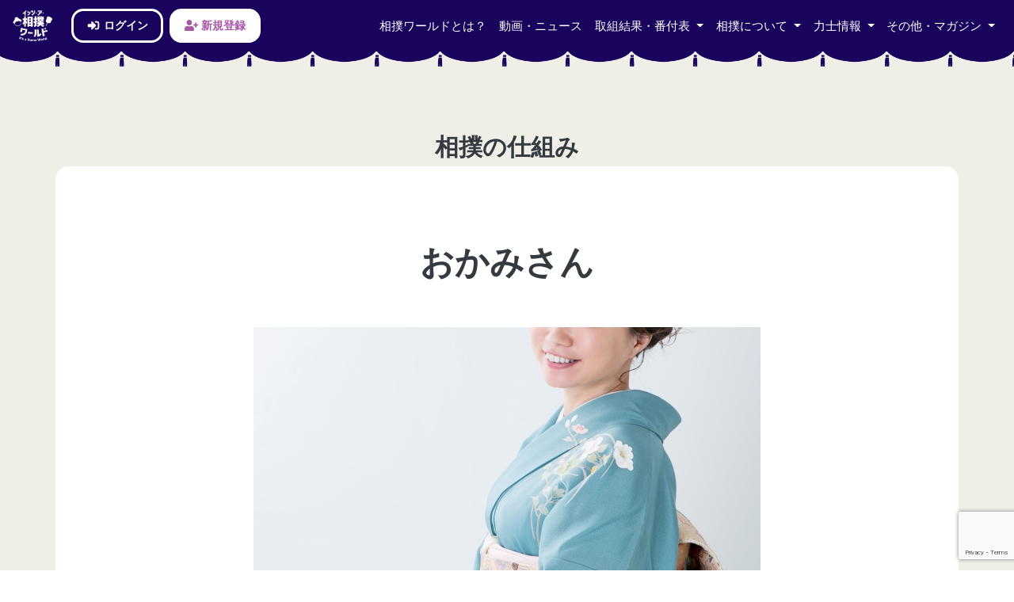

--- FILE ---
content_type: text/html; charset=UTF-8
request_url: https://sumo-world.com/mechanism/1557-2/
body_size: 13353
content:
<!doctype html>
<html dir="ltr" lang="ja" prefix="og: https://ogp.me/ns#">
<head>
	<meta charset="UTF-8">
	<meta name="viewport" content="width=device-width, initial-scale=1.0, minimal-ui">
	<meta name="apple-mobile-web-app-capable" content="yes">
	<meta http-equiv="X-UA-Compatible" content="IE=edge"/>

	<!-- FWcss -->
	<link rel="stylesheet" href="https://sumo-world.com/wp-content/themes/sumoworld/layouts/bootstrap.min.css">
	<link rel="stylesheet" href="https://sumo-world.com/wp-content/themes/sumoworld/layouts/litera-bootstrap.css">
	<!-- FWcssEnd -->

	<!-- otherCss&Js -->
	<!-- CSS -->
	<link rel="stylesheet" href="https://cdnjs.cloudflare.com/ajax/libs/animate.css/3.7.2/animate.min.css">
	<link rel="stylesheet" href="https://sumo-world.com/wp-content/themes/sumoworld/layouts/hover-min.css">
	<link rel="stylesheet" href="https://unpkg.com/flickity@2/dist/flickity.min.css">
	<link rel="stylesheet" href="https://sumo-world.com/wp-content/themes/sumoworld/layouts/icon.css">
	<link rel="stylesheet" href="https://sumo-world.com/wp-content/themes/sumoworld/layouts/sns-style.css">
	<link rel="stylesheet" href="https://fonts.googleapis.com/css?family=Lato:400,700,900">
	<link rel="stylesheet" href="https://sumo-world.com/wp-content/themes/sumoworld/layouts/loaders.min.css">
	<!-- JS -->
	<script src="https://sumo-world.com/wp-content/themes/sumoworld/js/all.js"></script>
	<!-- <script src="https://kit.fontawesome.com/07ddc889f5.js"></script> -->
	<!-- otherCss&JsEnd -->

	<!-- script -->
	<script src="https://code.jquery.com/jquery-3.3.1.min.js"></script>
	<script src="https://cdnjs.cloudflare.com/ajax/libs/popper.js/1.14.7/umd/popper.min.js"></script>
	<script src="https://sumo-world.com/wp-content/themes/sumoworld/js/bootstrap.min.js"></script>
	<script src="https://cdnjs.cloudflare.com/ajax/libs/wow/1.1.2/wow.min.js"></script>
	<script src="https://unpkg.com/flickity@2/dist/flickity.pkgd.min.js"></script>
	<script src="https://sumo-world.com/wp-content/themes/sumoworld/js/ityped.min.js"></script>
	<script src="https://sumo-world.com/wp-content/themes/sumoworld/js/chaffle.min.js"></script>
	<script src="https://cdnjs.cloudflare.com/ajax/libs/jQuery.BgSwitcher/0.4.3/jquery.bgswitcher.min.js"></script>
	<!-- <script src="https://sumo-world.com/wp-content/themes/sumoworld/js/jquery.cookie.js"></script> -->
	<script src="https://cdnjs.cloudflare.com/ajax/libs/jquery-cookie/1.4.1/jquery.cookie.min.js"></script>
	<!-- scriptEnd -->

	<!-- commonCss -->
	<link rel="stylesheet" href="https://sumo-world.com/wp-content/themes/sumoworld/layouts/sumo.css">
	<!-- commonCssEnd -->

	<!-- google maps -->
	
	<!-- google maps end -->

	<title>おかみさん | イッツ・ア・相撲ワールド｜It's a Sumo World</title>

		<!-- All in One SEO 4.9.2 - aioseo.com -->
	<meta name="robots" content="max-image-preview:large" />
	<meta name="author" content="gritmass"/>
	<link rel="canonical" href="https://sumo-world.com/mechanism/1557-2/" />
	<meta name="generator" content="All in One SEO (AIOSEO) 4.9.2" />
		<meta property="og:locale" content="ja_JP" />
		<meta property="og:site_name" content="イッツ・ア・相撲ワールド｜It&#039;s a Sumo World | 相撲は日本の国技！もっと知って楽しもう！" />
		<meta property="og:type" content="article" />
		<meta property="og:title" content="おかみさん | イッツ・ア・相撲ワールド｜It&#039;s a Sumo World" />
		<meta property="og:url" content="https://sumo-world.com/mechanism/1557-2/" />
		<meta property="og:image" content="https://sumo-world.com/wp-content/uploads/2021/03/thumbnail.twitter.png" />
		<meta property="og:image:secure_url" content="https://sumo-world.com/wp-content/uploads/2021/03/thumbnail.twitter.png" />
		<meta property="og:image:width" content="500" />
		<meta property="og:image:height" content="500" />
		<meta property="article:published_time" content="2019-11-20T06:02:41+00:00" />
		<meta property="article:modified_time" content="2019-11-20T06:06:27+00:00" />
		<meta name="twitter:card" content="summary" />
		<meta name="twitter:title" content="おかみさん | イッツ・ア・相撲ワールド｜It&#039;s a Sumo World" />
		<meta name="twitter:image" content="https://sumo-world.com/wp-content/uploads/2021/03/thumbnail.twitter.png" />
		<!-- All in One SEO -->

<link rel='dns-prefetch' href='//stats.wp.com' />
<link rel='preconnect' href='//c0.wp.com' />
<link rel="alternate" type="application/rss+xml" title="イッツ・ア・相撲ワールド｜It&#039;s a Sumo World &raquo; フィード" href="https://sumo-world.com/feed/" />
<link rel="alternate" type="application/rss+xml" title="イッツ・ア・相撲ワールド｜It&#039;s a Sumo World &raquo; コメントフィード" href="https://sumo-world.com/comments/feed/" />
<link rel="alternate" type="application/rss+xml" title="イッツ・ア・相撲ワールド｜It&#039;s a Sumo World &raquo; おかみさん のコメントのフィード" href="https://sumo-world.com/mechanism/1557-2/feed/" />
<link rel="alternate" title="oEmbed (JSON)" type="application/json+oembed" href="https://sumo-world.com/wp-json/oembed/1.0/embed?url=https%3A%2F%2Fsumo-world.com%2Fmechanism%2F1557-2%2F" />
<link rel="alternate" title="oEmbed (XML)" type="text/xml+oembed" href="https://sumo-world.com/wp-json/oembed/1.0/embed?url=https%3A%2F%2Fsumo-world.com%2Fmechanism%2F1557-2%2F&#038;format=xml" />
<style id='wp-img-auto-sizes-contain-inline-css' type='text/css'>
img:is([sizes=auto i],[sizes^="auto," i]){contain-intrinsic-size:3000px 1500px}
/*# sourceURL=wp-img-auto-sizes-contain-inline-css */
</style>
<style id='wp-emoji-styles-inline-css' type='text/css'>

	img.wp-smiley, img.emoji {
		display: inline !important;
		border: none !important;
		box-shadow: none !important;
		height: 1em !important;
		width: 1em !important;
		margin: 0 0.07em !important;
		vertical-align: -0.1em !important;
		background: none !important;
		padding: 0 !important;
	}
/*# sourceURL=wp-emoji-styles-inline-css */
</style>
<style id='wp-block-library-inline-css' type='text/css'>
:root{--wp-block-synced-color:#7a00df;--wp-block-synced-color--rgb:122,0,223;--wp-bound-block-color:var(--wp-block-synced-color);--wp-editor-canvas-background:#ddd;--wp-admin-theme-color:#007cba;--wp-admin-theme-color--rgb:0,124,186;--wp-admin-theme-color-darker-10:#006ba1;--wp-admin-theme-color-darker-10--rgb:0,107,160.5;--wp-admin-theme-color-darker-20:#005a87;--wp-admin-theme-color-darker-20--rgb:0,90,135;--wp-admin-border-width-focus:2px}@media (min-resolution:192dpi){:root{--wp-admin-border-width-focus:1.5px}}.wp-element-button{cursor:pointer}:root .has-very-light-gray-background-color{background-color:#eee}:root .has-very-dark-gray-background-color{background-color:#313131}:root .has-very-light-gray-color{color:#eee}:root .has-very-dark-gray-color{color:#313131}:root .has-vivid-green-cyan-to-vivid-cyan-blue-gradient-background{background:linear-gradient(135deg,#00d084,#0693e3)}:root .has-purple-crush-gradient-background{background:linear-gradient(135deg,#34e2e4,#4721fb 50%,#ab1dfe)}:root .has-hazy-dawn-gradient-background{background:linear-gradient(135deg,#faaca8,#dad0ec)}:root .has-subdued-olive-gradient-background{background:linear-gradient(135deg,#fafae1,#67a671)}:root .has-atomic-cream-gradient-background{background:linear-gradient(135deg,#fdd79a,#004a59)}:root .has-nightshade-gradient-background{background:linear-gradient(135deg,#330968,#31cdcf)}:root .has-midnight-gradient-background{background:linear-gradient(135deg,#020381,#2874fc)}:root{--wp--preset--font-size--normal:16px;--wp--preset--font-size--huge:42px}.has-regular-font-size{font-size:1em}.has-larger-font-size{font-size:2.625em}.has-normal-font-size{font-size:var(--wp--preset--font-size--normal)}.has-huge-font-size{font-size:var(--wp--preset--font-size--huge)}.has-text-align-center{text-align:center}.has-text-align-left{text-align:left}.has-text-align-right{text-align:right}.has-fit-text{white-space:nowrap!important}#end-resizable-editor-section{display:none}.aligncenter{clear:both}.items-justified-left{justify-content:flex-start}.items-justified-center{justify-content:center}.items-justified-right{justify-content:flex-end}.items-justified-space-between{justify-content:space-between}.screen-reader-text{border:0;clip-path:inset(50%);height:1px;margin:-1px;overflow:hidden;padding:0;position:absolute;width:1px;word-wrap:normal!important}.screen-reader-text:focus{background-color:#ddd;clip-path:none;color:#444;display:block;font-size:1em;height:auto;left:5px;line-height:normal;padding:15px 23px 14px;text-decoration:none;top:5px;width:auto;z-index:100000}html :where(.has-border-color){border-style:solid}html :where([style*=border-top-color]){border-top-style:solid}html :where([style*=border-right-color]){border-right-style:solid}html :where([style*=border-bottom-color]){border-bottom-style:solid}html :where([style*=border-left-color]){border-left-style:solid}html :where([style*=border-width]){border-style:solid}html :where([style*=border-top-width]){border-top-style:solid}html :where([style*=border-right-width]){border-right-style:solid}html :where([style*=border-bottom-width]){border-bottom-style:solid}html :where([style*=border-left-width]){border-left-style:solid}html :where(img[class*=wp-image-]){height:auto;max-width:100%}:where(figure){margin:0 0 1em}html :where(.is-position-sticky){--wp-admin--admin-bar--position-offset:var(--wp-admin--admin-bar--height,0px)}@media screen and (max-width:600px){html :where(.is-position-sticky){--wp-admin--admin-bar--position-offset:0px}}

/*# sourceURL=wp-block-library-inline-css */
</style><style id='global-styles-inline-css' type='text/css'>
:root{--wp--preset--aspect-ratio--square: 1;--wp--preset--aspect-ratio--4-3: 4/3;--wp--preset--aspect-ratio--3-4: 3/4;--wp--preset--aspect-ratio--3-2: 3/2;--wp--preset--aspect-ratio--2-3: 2/3;--wp--preset--aspect-ratio--16-9: 16/9;--wp--preset--aspect-ratio--9-16: 9/16;--wp--preset--color--black: #000000;--wp--preset--color--cyan-bluish-gray: #abb8c3;--wp--preset--color--white: #ffffff;--wp--preset--color--pale-pink: #f78da7;--wp--preset--color--vivid-red: #cf2e2e;--wp--preset--color--luminous-vivid-orange: #ff6900;--wp--preset--color--luminous-vivid-amber: #fcb900;--wp--preset--color--light-green-cyan: #7bdcb5;--wp--preset--color--vivid-green-cyan: #00d084;--wp--preset--color--pale-cyan-blue: #8ed1fc;--wp--preset--color--vivid-cyan-blue: #0693e3;--wp--preset--color--vivid-purple: #9b51e0;--wp--preset--gradient--vivid-cyan-blue-to-vivid-purple: linear-gradient(135deg,rgb(6,147,227) 0%,rgb(155,81,224) 100%);--wp--preset--gradient--light-green-cyan-to-vivid-green-cyan: linear-gradient(135deg,rgb(122,220,180) 0%,rgb(0,208,130) 100%);--wp--preset--gradient--luminous-vivid-amber-to-luminous-vivid-orange: linear-gradient(135deg,rgb(252,185,0) 0%,rgb(255,105,0) 100%);--wp--preset--gradient--luminous-vivid-orange-to-vivid-red: linear-gradient(135deg,rgb(255,105,0) 0%,rgb(207,46,46) 100%);--wp--preset--gradient--very-light-gray-to-cyan-bluish-gray: linear-gradient(135deg,rgb(238,238,238) 0%,rgb(169,184,195) 100%);--wp--preset--gradient--cool-to-warm-spectrum: linear-gradient(135deg,rgb(74,234,220) 0%,rgb(151,120,209) 20%,rgb(207,42,186) 40%,rgb(238,44,130) 60%,rgb(251,105,98) 80%,rgb(254,248,76) 100%);--wp--preset--gradient--blush-light-purple: linear-gradient(135deg,rgb(255,206,236) 0%,rgb(152,150,240) 100%);--wp--preset--gradient--blush-bordeaux: linear-gradient(135deg,rgb(254,205,165) 0%,rgb(254,45,45) 50%,rgb(107,0,62) 100%);--wp--preset--gradient--luminous-dusk: linear-gradient(135deg,rgb(255,203,112) 0%,rgb(199,81,192) 50%,rgb(65,88,208) 100%);--wp--preset--gradient--pale-ocean: linear-gradient(135deg,rgb(255,245,203) 0%,rgb(182,227,212) 50%,rgb(51,167,181) 100%);--wp--preset--gradient--electric-grass: linear-gradient(135deg,rgb(202,248,128) 0%,rgb(113,206,126) 100%);--wp--preset--gradient--midnight: linear-gradient(135deg,rgb(2,3,129) 0%,rgb(40,116,252) 100%);--wp--preset--font-size--small: 13px;--wp--preset--font-size--medium: 20px;--wp--preset--font-size--large: 36px;--wp--preset--font-size--x-large: 42px;--wp--preset--spacing--20: 0.44rem;--wp--preset--spacing--30: 0.67rem;--wp--preset--spacing--40: 1rem;--wp--preset--spacing--50: 1.5rem;--wp--preset--spacing--60: 2.25rem;--wp--preset--spacing--70: 3.38rem;--wp--preset--spacing--80: 5.06rem;--wp--preset--shadow--natural: 6px 6px 9px rgba(0, 0, 0, 0.2);--wp--preset--shadow--deep: 12px 12px 50px rgba(0, 0, 0, 0.4);--wp--preset--shadow--sharp: 6px 6px 0px rgba(0, 0, 0, 0.2);--wp--preset--shadow--outlined: 6px 6px 0px -3px rgb(255, 255, 255), 6px 6px rgb(0, 0, 0);--wp--preset--shadow--crisp: 6px 6px 0px rgb(0, 0, 0);}:where(.is-layout-flex){gap: 0.5em;}:where(.is-layout-grid){gap: 0.5em;}body .is-layout-flex{display: flex;}.is-layout-flex{flex-wrap: wrap;align-items: center;}.is-layout-flex > :is(*, div){margin: 0;}body .is-layout-grid{display: grid;}.is-layout-grid > :is(*, div){margin: 0;}:where(.wp-block-columns.is-layout-flex){gap: 2em;}:where(.wp-block-columns.is-layout-grid){gap: 2em;}:where(.wp-block-post-template.is-layout-flex){gap: 1.25em;}:where(.wp-block-post-template.is-layout-grid){gap: 1.25em;}.has-black-color{color: var(--wp--preset--color--black) !important;}.has-cyan-bluish-gray-color{color: var(--wp--preset--color--cyan-bluish-gray) !important;}.has-white-color{color: var(--wp--preset--color--white) !important;}.has-pale-pink-color{color: var(--wp--preset--color--pale-pink) !important;}.has-vivid-red-color{color: var(--wp--preset--color--vivid-red) !important;}.has-luminous-vivid-orange-color{color: var(--wp--preset--color--luminous-vivid-orange) !important;}.has-luminous-vivid-amber-color{color: var(--wp--preset--color--luminous-vivid-amber) !important;}.has-light-green-cyan-color{color: var(--wp--preset--color--light-green-cyan) !important;}.has-vivid-green-cyan-color{color: var(--wp--preset--color--vivid-green-cyan) !important;}.has-pale-cyan-blue-color{color: var(--wp--preset--color--pale-cyan-blue) !important;}.has-vivid-cyan-blue-color{color: var(--wp--preset--color--vivid-cyan-blue) !important;}.has-vivid-purple-color{color: var(--wp--preset--color--vivid-purple) !important;}.has-black-background-color{background-color: var(--wp--preset--color--black) !important;}.has-cyan-bluish-gray-background-color{background-color: var(--wp--preset--color--cyan-bluish-gray) !important;}.has-white-background-color{background-color: var(--wp--preset--color--white) !important;}.has-pale-pink-background-color{background-color: var(--wp--preset--color--pale-pink) !important;}.has-vivid-red-background-color{background-color: var(--wp--preset--color--vivid-red) !important;}.has-luminous-vivid-orange-background-color{background-color: var(--wp--preset--color--luminous-vivid-orange) !important;}.has-luminous-vivid-amber-background-color{background-color: var(--wp--preset--color--luminous-vivid-amber) !important;}.has-light-green-cyan-background-color{background-color: var(--wp--preset--color--light-green-cyan) !important;}.has-vivid-green-cyan-background-color{background-color: var(--wp--preset--color--vivid-green-cyan) !important;}.has-pale-cyan-blue-background-color{background-color: var(--wp--preset--color--pale-cyan-blue) !important;}.has-vivid-cyan-blue-background-color{background-color: var(--wp--preset--color--vivid-cyan-blue) !important;}.has-vivid-purple-background-color{background-color: var(--wp--preset--color--vivid-purple) !important;}.has-black-border-color{border-color: var(--wp--preset--color--black) !important;}.has-cyan-bluish-gray-border-color{border-color: var(--wp--preset--color--cyan-bluish-gray) !important;}.has-white-border-color{border-color: var(--wp--preset--color--white) !important;}.has-pale-pink-border-color{border-color: var(--wp--preset--color--pale-pink) !important;}.has-vivid-red-border-color{border-color: var(--wp--preset--color--vivid-red) !important;}.has-luminous-vivid-orange-border-color{border-color: var(--wp--preset--color--luminous-vivid-orange) !important;}.has-luminous-vivid-amber-border-color{border-color: var(--wp--preset--color--luminous-vivid-amber) !important;}.has-light-green-cyan-border-color{border-color: var(--wp--preset--color--light-green-cyan) !important;}.has-vivid-green-cyan-border-color{border-color: var(--wp--preset--color--vivid-green-cyan) !important;}.has-pale-cyan-blue-border-color{border-color: var(--wp--preset--color--pale-cyan-blue) !important;}.has-vivid-cyan-blue-border-color{border-color: var(--wp--preset--color--vivid-cyan-blue) !important;}.has-vivid-purple-border-color{border-color: var(--wp--preset--color--vivid-purple) !important;}.has-vivid-cyan-blue-to-vivid-purple-gradient-background{background: var(--wp--preset--gradient--vivid-cyan-blue-to-vivid-purple) !important;}.has-light-green-cyan-to-vivid-green-cyan-gradient-background{background: var(--wp--preset--gradient--light-green-cyan-to-vivid-green-cyan) !important;}.has-luminous-vivid-amber-to-luminous-vivid-orange-gradient-background{background: var(--wp--preset--gradient--luminous-vivid-amber-to-luminous-vivid-orange) !important;}.has-luminous-vivid-orange-to-vivid-red-gradient-background{background: var(--wp--preset--gradient--luminous-vivid-orange-to-vivid-red) !important;}.has-very-light-gray-to-cyan-bluish-gray-gradient-background{background: var(--wp--preset--gradient--very-light-gray-to-cyan-bluish-gray) !important;}.has-cool-to-warm-spectrum-gradient-background{background: var(--wp--preset--gradient--cool-to-warm-spectrum) !important;}.has-blush-light-purple-gradient-background{background: var(--wp--preset--gradient--blush-light-purple) !important;}.has-blush-bordeaux-gradient-background{background: var(--wp--preset--gradient--blush-bordeaux) !important;}.has-luminous-dusk-gradient-background{background: var(--wp--preset--gradient--luminous-dusk) !important;}.has-pale-ocean-gradient-background{background: var(--wp--preset--gradient--pale-ocean) !important;}.has-electric-grass-gradient-background{background: var(--wp--preset--gradient--electric-grass) !important;}.has-midnight-gradient-background{background: var(--wp--preset--gradient--midnight) !important;}.has-small-font-size{font-size: var(--wp--preset--font-size--small) !important;}.has-medium-font-size{font-size: var(--wp--preset--font-size--medium) !important;}.has-large-font-size{font-size: var(--wp--preset--font-size--large) !important;}.has-x-large-font-size{font-size: var(--wp--preset--font-size--x-large) !important;}
/*# sourceURL=global-styles-inline-css */
</style>

<style id='classic-theme-styles-inline-css' type='text/css'>
/*! This file is auto-generated */
.wp-block-button__link{color:#fff;background-color:#32373c;border-radius:9999px;box-shadow:none;text-decoration:none;padding:calc(.667em + 2px) calc(1.333em + 2px);font-size:1.125em}.wp-block-file__button{background:#32373c;color:#fff;text-decoration:none}
/*# sourceURL=/wp-includes/css/classic-themes.min.css */
</style>
<link rel='stylesheet' id='contact-form-7-css' href='https://sumo-world.com/wp-content/plugins/contact-form-7/includes/css/styles.css?ver=6.1.4' type='text/css' media='all' />
<link rel='stylesheet' id='sumoworld-style-css' href='https://sumo-world.com/wp-content/themes/sumoworld/style.css?ver=6.9' type='text/css' media='all' />
<link rel="https://api.w.org/" href="https://sumo-world.com/wp-json/" /><link rel="alternate" title="JSON" type="application/json" href="https://sumo-world.com/wp-json/wp/v2/mechanism/1557" /><link rel="EditURI" type="application/rsd+xml" title="RSD" href="https://sumo-world.com/xmlrpc.php?rsd" />
<meta name="generator" content="WordPress 6.9" />
<link rel='shortlink' href='https://sumo-world.com/?p=1557' />
	<style>img#wpstats{display:none}</style>
		<link rel="pingback" href="https://sumo-world.com/xmlrpc.php"><style type="text/css">.recentcomments a{display:inline !important;padding:0 !important;margin:0 !important;}</style><link rel="icon" href="https://sumo-world.com/wp-content/uploads/2020/04/fabicon.png" sizes="32x32" />
<link rel="icon" href="https://sumo-world.com/wp-content/uploads/2020/04/fabicon.png" sizes="192x192" />
<link rel="apple-touch-icon" href="https://sumo-world.com/wp-content/uploads/2020/04/fabicon.png" />
<meta name="msapplication-TileImage" content="https://sumo-world.com/wp-content/uploads/2020/04/fabicon.png" />
</head>

<body class="wp-singular mechanism-template-default single single-mechanism postid-1557 single-format-standard wp-theme-sumoworld">

<!-- googleScripts -->

<!-- googleScriptsEnd -->

<nav class="navbar navbar-expand-lg navbar-light fixed-top border-0" style="background-color: rgb(26, 3, 92);">
    <div class="" style="background-image: url('https://sumo-world.com/wp-content/themes/sumoworld/img/title_maku@2x.da9ba2e-x.png'); background-position: right top; background-size:contain; background-repeat: repeat-x; width: 100%;height: 100%; position: absolute; left: 0px; top: 19px; z-index: 1;"></div>
    <a class="navbar-brand" href="https://sumo-world.com" style=" z-index: 99;">
        <img src="https://sumo-world.com/wp-content/themes/sumoworld/img/logo-inversion.png" width="50px" alt="イッツア相撲ワールド">
    </a>

    <button class="navbar-toggler border-0" type="button" data-toggle="collapse" data-target="#navbarSupportedContent" aria-controls="navbarSupportedContent" aria-expanded="false" aria-label="Toggle navigation" style=" z-index: 99;">
    <span class="navbar-toggler-icon white"></span>
    </button>
    <div class="collapse navbar-collapse" id="navbarSupportedContent" style=" z-index: 99;max-height: 500px;overflow-y: auto;">
        <ul class="navbar-nav mr-auto">
            <li class="nav-item ml-2 my-md-0 my-2"><a href="https://game.sumo-world.com/" target="_blank" class="btn btn-outline-gamesumo font-weight-bold btn-block border-imp px-3 shadow-sm hshadow" title="ログイン"><i class="fa-fw fas fa-sign-in-alt"></i> ログイン</a></li>
            <li class="nav-item ml-2 my-md-0 my-2"><a href="https://game.sumo-world.com/register" target="_blank" class="btn btn-gamesumo font-weight-bold btn-block border-imp px-3 shadow-sm hshadow" title="新規登録"><i class="fa-fw fas fa-user-plus"></i> 新規登録</a></li>
            <li class="nav-item dropdown megamenu">
                <!-- <a class="nav-link text-white dropdown-toggle btn btn-outline-light rounded-sm" href="#" id="nav-game" role="button" data-toggle="dropdown" aria-haspopup="true" aria-expanded="false">
                    予想ゲーム
                </a> -->
                <div aria-labelledby="nav-game" class="dropdown-menu border-0 p-0 m-0 bg-sumo-dark">
                    <div class="bg-sumo-dark">
                        <div class="row rounded-0 m-0 shadow p-md-4 pt-4 px-0 pb-5 d-flex align-items-stretch">
                            <div class="col-md-2 d-none d-md-block d-lg-block">
                                <h2 class="text-white h4">予想ゲーム</h2>
                                <p class="text-white">現在準備中です。</p>
                            </div>
                            <div class="col-md-3 col-12 mb-3">
                                <a href="https://sumo-world.com/game/" title="" class="card border-0 rounded-1 shadow">
                                    <div class="card-body shadow rounded-1">
                                        <div class="jumbotron rounded-1 mb-0 jumbotron-megamenu-game shadow">
                                            <h3 class="text-center mb-0 text-white pt-0">予想ゲーム</h3>
                                        </div>
                                    </div>
                                </a>
                            </div>

                            <div class="col-md-7 col-12 mb-3">
                                <div class="row">
                                    <div class="col-md-4 mb-3">
                                        <div class="list-group list-group-flush">
                                            <a href="#" class="list-group-item list-group-item-action bg-transparent border-white text-white hvr-sweep-to-right"><i class="fas fa-th-list fa-fw"></i> 予想する</a>
                                            <a href="#" class="list-group-item list-group-item-action bg-transparent border-white text-white hvr-sweep-to-right"><i class="fas fa-home fa-fw"></i> マイページ</a>
                                            <a href="#" class="list-group-item list-group-item-action bg-transparent border-white text-white hvr-sweep-to-right"><i class="fas fa-pencil-ruler fa-fw"></i> ゲームルール</a>
                                            <a href="#" class="list-group-item list-group-item-action bg-transparent border-white text-white hvr-sweep-to-right"><i class="fas fa-puzzle-piece fa-fw"></i> チュートリアル</a>
                                            <a href="#" class="list-group-item list-group-item-action bg-transparent border-white text-white hvr-sweep-to-right"><i class="fas fa-crown fa-fw"></i> ランキング</a>
                                        </div>
                                    </div>

                                    <div class="col-md-4 mb-3">
                                        <div class="list-group list-group-flush">
                                            <a href="#" class="list-group-item list-group-item-action bg-transparent border-white text-white hvr-sweep-to-right"><i class="fa-fw fas fa-sync-alt"></i> ポイント交換</a>
                                            <a href="#" class="list-group-item list-group-item-action bg-transparent border-white text-white hvr-sweep-to-right"><i class="fas fa-list-alt fa-fw"></i> 順位別獲得ポイント</a>
                                            <a href="#" class="list-group-item list-group-item-action bg-transparent border-white text-white hvr-sweep-to-right"><i class="fa-fw fas fa-gift"></i> 商品ページ詳細</a>
                                            <a href="https://sumo-world.com/focused/" class="list-group-item list-group-item-action bg-transparent border-white text-white hvr-sweep-to-right"><i class="fas fa-eye fa-fw"></i> 注目の取組</a>
                                            <a href="https://sumo-world.com/expectations/" class="list-group-item list-group-item-action bg-transparent border-white text-white hvr-sweep-to-right"><i class="fas fa-tasks fa-fw"></i> 運営者の予想</a>
                                        </div>
                                    </div>

                                    <div class="col-md-4 mb-3">
                                        <div class="list-group list-group-flush">
                                            <a href="#" class="list-group-item list-group-item-action bg-transparent border-white text-white hvr-sweep-to-right"><i class="fa-fw fas fa-user-plus"></i> 新規登録</a>
                                            <a href="#" class="list-group-item list-group-item-action bg-transparent border-white text-white hvr-sweep-to-right"><i class="fa-fw fas fa-sign-in-alt"></i> ログイン</a>
                                            <a href="#" class="list-group-item list-group-item-action bg-transparent border-white text-white hvr-sweep-to-right"><i class="fa-fw fas fa-sign-out-alt"></i> ログアウト</a>
                                        </div>
                                    </div>
                                </div>
                            </div>
                        </div>
                    </div>
                </div>
            </li>
        </ul>
        <ul class="navbar-nav ml-auto">
            <li class="nav-item">
                <a class="nav-link text-white hvr-underline-from-center" href="https://sumo-world.com/about-it-a-sumo-world/">相撲ワールドとは？</a>
            </li>
            <li class="nav-item">
                <a class="nav-link text-white hvr-underline-from-center" href="https://sumo-world.com/news/">動画・ニュース</a>
            </li>
            <li class="nav-item dropdown megamenu">
                <a class="nav-link text-white dropdown-toggle hvr-underline-from-center" href="#" id="nav-banduke" role="button" data-toggle="dropdown" aria-haspopup="true" aria-expanded="false">
                    取組結果・番付表
                </a>
                <div aria-labelledby="nav-banduke" class="dropdown-menu border-0 p-0 m-0 bg-sumo-dark">
                    <div class="bg-sumo-dark">
                        <div class="row rounded-0 m-0 shadow p-md-4 pt-4 px-0 pb-5 d-flex align-items-stretch">
                            <div class="col-md-2 d-none d-md-block d-lg-block">
                                <h2 class="text-white h4">取組結果・番付表</h2>
                            </div>
                            <div class="col-md-10">
                                <div class="row">
                                    <div class="col-md-4 mb-3">
                                        <a href="https://sumo-world.com/torikumi-result-now/" title="" class="card border-0 rounded-1 shadow">
                                            <div class="card-body shadow rounded-1">
                                                <div class="jumbotron rounded-1 mb-0 jumbotron-megamenu-torikumi shadow">
                                                    <h3 class="text-center mb-0 text-white pt-0">取組結果</h3>
                                                </div>
                                            </div>
                                        </a>
                                    </div>

                                    <div class="col-md-4 mb-3">
                                        <a href="https://sumo-world.com/banzuke-now/" title="" class="card border-0 rounded-1">
                                            <div class="card-body shadow rounded-1">
                                                <div class="jumbotron rounded-1 mb-0 jumbotron-megamenu-banzuke shadow">
                                                    <h3 class="text-center mb-0 text-white pt-0">番付表</h3>
                                                </div>
                                            </div>
                                        </a>
                                    </div>

                                    <div class="col-md-4 mb-3">
                                        <a href="https://sumo-world.com/banzuke-now/" title="" class="card border-0 rounded-1">
                                            <div class="card-body shadow rounded-1">
                                                <div class="jumbotron rounded-1 mb-0 jumbotron-megamenu-hyou shadow">
                                                    <h3 class="text-center mb-0 text-white pt-0">星取表</h3>
                                                </div>
                                            </div>
                                        </a>
                                    </div>
                                </div>
                            </div>
                        </div>
                    </div>
                </div>
            </li>
            <li class="nav-item dropdown megamenu">
                <a class="nav-link text-white dropdown-toggle hvr-underline-from-center" href="#" id="nav-aboutsumo" role="button" data-toggle="dropdown" aria-haspopup="true" aria-expanded="false">
                    相撲について
                </a>
                <div aria-labelledby="nav-aboutsumo" class="dropdown-menu border-0 p-0 m-0 bg-sumo-dark">
                    <div class="bg-sumo-dark">
                        <div class="row rounded-0 m-0 shadow p-md-4 pt-4 px-0 pb-5 d-flex align-items-stretch">
                            <div class="col-md-2 d-none d-md-block d-lg-block">
                                <h2 class="text-white h4">相撲について</h2>
                            </div>
                            <div class="col-md-5 mb-3">
                                <a href="https://sumo-world.com/watching/" title="" class="card border-0 rounded-1 shadow">
                                    <div class="card-body shadow rounded-1">
                                        <div class="jumbotron rounded-1 mb-0 jumbotron-megamenu-kansen shadow">
                                            <h3 class="text-center mb-0 text-white pt-0">観戦に行こう</h3>
                                        </div>
                                    </div>
                                </a>
                            </div>

                            <div class="col-md-5 mb-3">
                                <a href="https://sumo-world.com/mechanism/" title="" class="card border-0 rounded-1">
                                    <div class="card-body shadow rounded-1">
                                        <div class="jumbotron rounded-1 mb-0 jumbotron-megamenu-shikumi shadow">
                                            <h3 class="text-center mb-0 text-white pt-0">相撲のしくみ</h3>
                                        </div>
                                    </div>
                                </a>
                            </div>
                        </div>
                    </div>
                </div>
            </li>
            <li class="nav-item dropdown megamenu">
                <a class="nav-link text-white dropdown-toggle hvr-underline-from-center" href="#" id="nav-rikishiinfo" role="button" data-toggle="dropdown" aria-haspopup="true" aria-expanded="false">
                    力士情報
                </a>
                <div aria-labelledby="nav-aboutsumo" class="dropdown-menu border-0 p-0 m-0 bg-sumo-dark">
                    <div class="bg-sumo-dark">
                        <div class="row rounded-0 m-0 shadow p-md-4 pt-4 px-0 pb-5 d-flex align-items-stretch">
                            <div class="col-md-2 d-none d-md-block d-lg-block">
                                <h2 class="text-white h4">力士情報</h2>
                            </div>
                            <div class="col-md-10">
                                <div class="row">
                                    <div class="col-md-4 mb-3">
                                        <a href="https://sumo-world.com/wrestler/" title="" class="card border-0 rounded-1 shadow">
                                            <div class="card-body shadow rounded-1">
                                                <div class="jumbotron rounded-1 mb-0 jumbotron-megamenu-rikishi shadow">
                                                    <h3 class="text-center mb-0 text-white pt-0">力士情報一覧</h3>
                                                </div>
                                            </div>
                                        </a>
                                    </div>

                                    <div class="col-md-4 mb-3">
                                        <a href="https://sumo-world.com/room/" title="" class="card border-0 rounded-1">
                                            <div class="card-body shadow rounded-1">
                                                <div class="jumbotron rounded-1 mb-0 jumbotron-megamenu-room shadow">
                                                    <h3 class="text-center mb-0 text-white pt-0">相撲部屋一覧</h3>
                                                </div>
                                            </div>
                                        </a>
                                    </div>

                                    <div class="col-md-4 mb-3">
                                        <a href="https://sumo-world.com/trick/" title="" class="card border-0 rounded-1">
                                            <div class="card-body shadow rounded-1">
                                                <div class="jumbotron rounded-1 mb-0 jumbotron-megamenu-kimarite shadow">
                                                    <h3 class="text-center mb-0 text-white pt-0">決まり手</h3>
                                                </div>
                                            </div>
                                        </a>
                                    </div>
                                </div>
                            </div>
                        </div>
                    </div>
                </div>
            </li>
            <!-- <li class="nav-item dropdown megamenu">
                <a class="nav-link text-white dropdown-toggle hvr-underline-from-center" href="#" id="nav-game" role="button" data-toggle="dropdown" aria-haspopup="true" aria-expanded="false">
                    予想ゲーム
                </a>
                <div aria-labelledby="nav-game" class="dropdown-menu border-0 p-0 m-0 bg-sumo-dark">
                    <div class="bg-sumo-dark">
                        <div class="row rounded-0 m-0 shadow p-md-4 pt-4 px-0 pb-5 d-flex align-items-stretch">
                            <div class="col-md-2 d-none d-md-block d-lg-block">
                                <h2 class="text-white h4">予想ゲーム</h2>
                                <p class="text-white">現在準備中です。</p>
                            </div>
                            <div class="col-md-3 col-12 mb-3">
                                <a href="https://sumo-world.com/game/" title="" class="card border-0 rounded-1 shadow">
                                    <div class="card-body shadow rounded-1">
                                        <div class="jumbotron rounded-1 mb-0 jumbotron-megamenu-game shadow">
                                            <h3 class="text-center mb-0 text-white pt-0">予想ゲーム</h3>
                                        </div>
                                    </div>
                                </a>
                            </div>

                            <div class="col-md-7 col-12 mb-3">
                                <div class="row">
                                    <div class="col-md-4 mb-3">
                                        <div class="list-group list-group-flush">
                                            <a href="#" class="list-group-item list-group-item-action bg-transparent border-white text-white hvr-sweep-to-right"><i class="fas fa-th-list fa-fw"></i> 予想する</a>
                                            <a href="#" class="list-group-item list-group-item-action bg-transparent border-white text-white hvr-sweep-to-right"><i class="fas fa-home fa-fw"></i> マイページ</a>
                                            <a href="#" class="list-group-item list-group-item-action bg-transparent border-white text-white hvr-sweep-to-right"><i class="fas fa-pencil-ruler fa-fw"></i> ゲームルール</a>
                                            <a href="#" class="list-group-item list-group-item-action bg-transparent border-white text-white hvr-sweep-to-right"><i class="fas fa-puzzle-piece fa-fw"></i> チュートリアル</a>
                                            <a href="#" class="list-group-item list-group-item-action bg-transparent border-white text-white hvr-sweep-to-right"><i class="fas fa-crown fa-fw"></i> ランキング</a>
                                        </div>
                                    </div>

                                    <div class="col-md-4 mb-3">
                                        <div class="list-group list-group-flush">
                                            <a href="#" class="list-group-item list-group-item-action bg-transparent border-white text-white hvr-sweep-to-right"><i class="fa-fw fas fa-sync-alt"></i> ポイント交換</a>
                                            <a href="#" class="list-group-item list-group-item-action bg-transparent border-white text-white hvr-sweep-to-right"><i class="fas fa-list-alt fa-fw"></i> 順位別獲得ポイント</a>
                                            <a href="#" class="list-group-item list-group-item-action bg-transparent border-white text-white hvr-sweep-to-right"><i class="fa-fw fas fa-gift"></i> 商品ページ詳細</a>
                                            <a href="https://sumo-world.com/focused/" class="list-group-item list-group-item-action bg-transparent border-white text-white hvr-sweep-to-right"><i class="fas fa-eye fa-fw"></i> 注目の取組</a>
                                            <a href="https://sumo-world.com/expectations/" class="list-group-item list-group-item-action bg-transparent border-white text-white hvr-sweep-to-right"><i class="fas fa-tasks fa-fw"></i> 運営者の予想</a>
                                        </div>
                                    </div>

                                    <div class="col-md-4 mb-3">
                                        <div class="list-group list-group-flush">
                                            <a href="#" class="list-group-item list-group-item-action bg-transparent border-white text-white hvr-sweep-to-right"><i class="fa-fw fas fa-user-plus"></i> 新規登録</a>
                                            <a href="#" class="list-group-item list-group-item-action bg-transparent border-white text-white hvr-sweep-to-right"><i class="fa-fw fas fa-sign-in-alt"></i> ログイン</a>
                                            <a href="#" class="list-group-item list-group-item-action bg-transparent border-white text-white hvr-sweep-to-right"><i class="fa-fw fas fa-sign-out-alt"></i> ログアウト</a>
                                        </div>
                                    </div>
                                </div>
                            </div>
                        </div>
                    </div>
                </div>
            </li> -->
            <li class="nav-item dropdown megamenu">
                <a class="nav-link text-white dropdown-toggle hvr-underline-from-center" href="#" id="menuothers" role="button" data-toggle="dropdown" aria-haspopup="true" aria-expanded="false">
                    その他・マガジン
                </a>
                <div aria-labelledby="menuothers" class="dropdown-menu border-0 p-0 m-0 bg-sumo-dark">
                    <div class="bg-sumo-dark">
                        <div class="row rounded-0 m-0 shadow p-md-4 pt-4 px-0 pb-5 d-flex align-items-stretch">
                            <div class="col-md-2 d-none d-md-block d-lg-block">
                                <h2 class="text-white h4">その他・マガジン</h2>
                            </div>
                            <div class="col-md-3 col-12 mb-3">
                                <a href="https://sumo-world.com/magazine/" title="" class="card border-0 rounded-1 shadow">
                                    <div class="card-body shadow rounded-1">
                                        <div class="jumbotron rounded-1 mb-0 jumbotron-megamenu-magazine shadow">
                                            <h3 class="text-center mb-0 text-white pt-0">スモウマガジン</h3>
                                        </div>
                                    </div>
                                </a>
                            </div>

                            <div class="col-md-7 col-12 mb-3">
                                <div class="row">
                                    <div class="col-md-4 col-12 p-md-4 p-2">
                                        <div class="card-body shadow rounded-1 bg-white">
                                            <a href="https://sumo-world.com/restaurants/">
                                                <img src="https://sumo-world.com/wp-content/themes/sumoworld/img/store.png" class="img-fluid opacity1 rounded-1">
                                            </a>
                                        </div>
                                    </div>
                                    <div class="col-md-4 col-12 p-md-4 p-2">
                                        <div class="card-body shadow rounded-1 bg-white">
                                            <a href="https://sumo-world.com/blogs/">
                                                <img src="https://sumo-world.com/wp-content/themes/sumoworld/img/blogs.png" class="img-fluid opacity1 rounded-1">
                                            </a>
                                        </div>
                                    </div>
                                    <div class="col-md-4 col-12 p-md-4 p-2">
                                        <div class="card-body shadow rounded-1 bg-white">
                                            <a href="https://sumo-world.com/twitters/">
                                                <img src="https://sumo-world.com/wp-content/themes/sumoworld/img/toptwitter.png" class="img-fluid opacity1 rounded-1">
                                            </a>
                                        </div>
                                    </div>
                                </div>
                            </div>
                        </div>
                    </div>
                </div>
            </li>
        </ul>
    </div>
</nav>
<section class="section-single bg-sumo" style="padding-top:10em; padding-bottom: 10em;">


	<div class="container">
		<p class="text-center font-weight-bold h3">相撲の仕組み</p>
	</div>
	<div class="container p-md-5 p-3 bg-white rounded-1">
		<h1 class="text-center py-sm-5 py-3">おかみさん</h1>
		<div class="pb-5">
			<img src="https://sumo-world.com/wp-content/uploads/2019/11/4e5184c3bbe7962b61c6e352b0fd530d_s.jpg" class="img-fluid d-block mx-auto">
		</div>
		<p>紅一点にして相撲部屋の最大の裏方、それが師匠の奥さんである「おかみさん」です。関取と結婚する前は派手な業界で仕事をしていて美人おかみなんてはやし立てられたりもしますが、部屋の仕事は相撲以外ほぼおかみさんが支えていて、苦労も多いのです。食事の買い出しもおかみさんが付き添いますし、力士がケガをしたら病院まで連れて行ったり、稽古が辛くて逃げちゃった力士を家まで迎えに行ったり、時には力士の相談に乗ったりもして、まるで母のように力士の衣食住全ての面倒を見なければなりません。 力士の世話だけしていればいいかというとそういうわけではなく、部屋の経理も務めますし、隣近所との付き合いから後援者への挨拶やお中元・お歳暮・お礼状の発送、千秋楽の祝賀会や部屋主催のパーティーの招待状の発送から段取りまで他にも考えつくようなことは大体おかみさんがこなします。前に出ることはしなくても社交性は必須です。</p>
<p>&nbsp;</p>
<p><img decoding="async" class="alignnone size-full wp-image-1561 img-fluid aligncenter" src="https://sumo-world.com/wp-content/uploads/2019/11/21601@2x.png" alt="" width="148" height="200" /></p>
<p>色々と忙しい中で「おかみ会」なる集まりもあるらしく、一門を超えておかみさんが弟子の扱い方やメディアの対応の仕方など情報交換をすることも。別の部屋の親方同士が協力できるのも実はおかみさんが裏で頑張っているのかもしれませんね。 華々しく見えて実は縁の下の力持ち。部屋の関取が大関や横綱に昇進するときには、協会の使者を関取や師匠と一緒に迎えられるのもおかみさんがやりがいを感じられる場面の一つでしょう。まだ幼さの残る少年のころから面倒を見てきた力士が関取に昇進したり、大関や横綱になったりしようものならその嬉しさは計り知れないですよね。</p>
	</div>
	<!-- sns background white version 2019 sumo-->
<div class="container my-5 p-md-5 p-3 bg-white rounded-1">
	<p>SHARE</p>
	<ul class="shareList10">
		<li class="shareList10__item"><a class="shareList10__link icon-twitter" href="https://twiter.com/share?url=https://sumo-world.com/mechanism/1557-2/" target="_blank" title="Twitter"></a></li>
		<li class="shareList10__item"><a class="shareList10__link icon-facebook" href="http://www.facebook.com/share.php?u=https://sumo-world.com/mechanism/1557-2/" target="_blank" title="Facebook"></a></li>
		<li class="shareList10__item"><a class="shareList10__link icon-hatebu" href="http://b.hatena.ne.jp/add?mode=confirm&url=https://sumo-world.com/mechanism/1557-2/&title=おかみさん" target="_blank" title="はてなブックマーク"></a></li>
		<li class="shareList10__item"><a class="shareList10__link icon-pocket" href="http://getpocket.com/edit?url=https://sumo-world.com/mechanism/1557-2/&title=おかみさん" target="_blank" title="Pocket"></a></li>
		<li class="shareList10__item"><a class="shareList10__link icon-feedly" href="https://feedly.com/i/subscription/feed/https://sumo-world.com/mechanism/1557-2/" target="_blank" title="Feedly"></a></li>
		<li class="shareList10__item"><a class="shareList10__link icon-pinterest" href="http://www.pinterest.com/pin/create/button/?url=https://sumo-world.com/mechanism/1557-2/" target="_blank" title="Pinterest"></a></li>
		<li class="shareList10__item"><a class="shareList10__link icon-line" href="https://social-plugins.line.me/lineit/share?url=https://sumo-world.com/mechanism/1557-2/" target="_blank" title="LINE"></a></li>
	</ul>
</div>
<!-- sns background white version 2019 sumo END-->
	
	<div class="container">
		
<h2>その他の相撲の仕組み</h2>
<div class="card-columns">
			<a href="https://sumo-world.com/mechanism/%e8%8b%a5%e8%80%85%e9%a0%ad%e3%83%bb%e4%b8%96%e8%a9%b1%e4%ba%ba/" class="list-group-item list-group-item-action border-0 rounded-1 card">
			<div class="card-body p-0">
									<div class="cardimg rounded-1 mb-1" style="
						background: url('https://sumo-world.com/wp-content/uploads/2020/05/wakagashira.jpg');
						background-position: center;
						background-repeat: no-repeat;
						background-attachment: scroll;
						background-size: cover;
					">
					</div>
								<h2 class="h5 card-title pt-4">若者頭・世話人</h2>
				<small><time>2020/05/26</time></small>
				<p class="card-text text-center align-self-end">
					<button type="button" class="btn btn-sm btn-sumo font-weight-bold align-self-end">詳しく見る</button>
				</p>
			</div>
		</a>
			<a href="https://sumo-world.com/mechanism/%e5%91%bc%e5%87%ba/" class="list-group-item list-group-item-action border-0 rounded-1 card">
			<div class="card-body p-0">
									<div class="cardimg rounded-1 mb-1" style="
						background: url('https://sumo-world.com/wp-content/uploads/2019/11/AdobeStock_144588587.jpeg');
						background-position: center;
						background-repeat: no-repeat;
						background-attachment: scroll;
						background-size: cover;
					">
					</div>
								<h2 class="h5 card-title pt-4">呼 出</h2>
				<small><time>2020/05/27</time></small>
				<p class="card-text text-center align-self-end">
					<button type="button" class="btn btn-sm btn-sumo font-weight-bold align-self-end">詳しく見る</button>
				</p>
			</div>
		</a>
			<a href="https://sumo-world.com/mechanism/%e6%98%8e%e3%81%91%e8%8d%b7/" class="list-group-item list-group-item-action border-0 rounded-1 card">
			<div class="card-body p-0">
									<div class="cardimg rounded-1 mb-1" style="
						background: url('https://sumo-world.com/wp-content/uploads/2020/06/明荷.jpg');
						background-position: center;
						background-repeat: no-repeat;
						background-attachment: scroll;
						background-size: cover;
					">
					</div>
								<h2 class="h5 card-title pt-4">明け荷</h2>
				<small><time>2023/12/22</time></small>
				<p class="card-text text-center align-self-end">
					<button type="button" class="btn btn-sm btn-sumo font-weight-bold align-self-end">詳しく見る</button>
				</p>
			</div>
		</a>
	</div>

<p class="my-5 text-center"><a href="https://sumo-world.com/mechanism/" class="btn btn-sumo btn-lg font-weight-bold">もっと見る</a></p>	</div>
</section>


	<footer class="py-5">
	<div class="text-white text-center">

		<p class="font-weight-bold">各種SNSでも最新情報をチェック！</p>
		<p class="sns-icon">
			<a href="https://www.facebook.com/SumoWorld0214/" target="_blank" title="" class="p-2">
				<img src="https://sumo-world.com/wp-content/themes/sumoworld/img/f_logo_RGB-White_1024.png" alt="" class="sns-icons">
			</a>
			<a href="https://twitter.com/ItsaSumoWorld1" target="_blank" title="" class="p-2">
				<img src="https://sumo-world.com/wp-content/themes/sumoworld/img/Twitter_Social_Icon_Circle_White.png" alt="" class="sns-icons">
			</a>
			
		</p>

		<p class="my-5"><img src="https://sumo-world.com/wp-content/themes/sumoworld/img/logo-inversion.png" class="mx-auto d-block jello wow" alt="" data-toggle="popover" data-placement="bottom" data-content="相撲ゲーム準備中・・・" data-wow-duration="2s"></p>

		<div class="mx-auto d-none d-md-block d-lg-block">
			<ul class="list-inline">
				<li class="list-inline-item pr-3 border-right border-white"><a href="https://sumo-world.com/about-it-a-sumo-world/" class="text-white">イッツ・ア・相撲ワールドとは？</a></li>
				<li class="list-inline-item pr-3 border-right border-white"><a href="https://sumo-world.com/qa/" class="text-white">よくある質問</a></li>
				<li class="list-inline-item pr-3 border-right border-white"><a href="https://sumo-world.com/feedback/" class="text-white">ご意見箱</a></li>
				<li class="list-inline-item pr-3 border-right border-white"><a href="https://sumo-world.com/contact/" class="text-white">お問い合わせ</a></li>
				<li class="list-inline-item pr-3 border-right border-white"><a href="https://sumo-world.com/terms/" class="text-white">利用規約</a></li>
				<li class="list-inline-item "><a href="https://sumo-world.com/sitepolicy/" title="サイトポリシー" class="text-white">サイトポリシー</a></li>
			</ul>
		</div>

		<!-- <div class="container py-4">
			<div class="row">
				<div class="col-md">
					<div class="list-group text-center">
						<a href="https://sumo-world.com/about-it-a-sumo-world/" class="list-group-item list-group-item-action bg-transparent border-0 text-white py-1">イッツア相撲ワールドとは？</a>
						<a href="https://sumo-world.com/wrestlersotre/" class="list-group-item list-group-item-action bg-transparent border-0 text-white py-1">力士のお店情報</a>
						<a href="https://sumo-world.com/otherblogs/" class="list-group-item list-group-item-action bg-transparent border-0 text-white py-1">相撲ブログまとめ</a>
					</div>
				</div>
				<div class="col-md">
					<div class="list-group text-center">
						<a href="https://sumo-world.com/watching/" class="list-group-item list-group-item-action bg-transparent border-0 text-white py-1">相撲観戦に行こう</a>
						<a href="https://sumo-world.com/mechanism/" class="list-group-item list-group-item-action bg-transparent border-0 text-white py-1">相撲の仕組み</a>
						<a href="https://sumo-world.com/wrestler/" class="list-group-item list-group-item-action bg-transparent border-0 text-white py-1">力士情報</a>
						<a href="https://sumo-world.com/room/" class="list-group-item list-group-item-action bg-transparent border-0 text-white py-1">相撲部屋情報</a>
						<a href="https://sumo-world.com/trick/" class="list-group-item list-group-item-action bg-transparent border-0 text-white py-1">決まり手</a>
					</div>
				</div>
				<div class="col-md">
					<div class="list-group text-center">
						<a href="https://sumo-world.com/torikumi-result-now/" class="list-group-item list-group-item-action bg-transparent border-0 text-white py-1">取組結果</a>
						<a href="https://sumo-world.com/banzuke-now/" class="list-group-item list-group-item-action bg-transparent border-0 text-white py-1">番付表</a>
						<a href="https://sumo-world.com/magazines/" class="list-group-item list-group-item-action bg-transparent border-0 text-white py-1">スモウマガジン</a>
						<a href="https://sumo-world.com/news/" class="list-group-item list-group-item-action bg-transparent border-0 text-white py-1">ニュース</a>
						<a href="https://sumo-world.com/game/" class="list-group-item list-group-item-action bg-transparent border-0 text-white py-1">予想ゲーム</a>
					</div>
				</div>
			</div>
		</div>

		<p class="small"><a href="https://sumo-world.com/sitepolicy/" title="サイトポリシー" class="text-white">サイトポリシー</a></p> -->
		<p class="small mb-0">it's a sumo world. &copy; gritmass inc.</p>
	</div>
</footer>
	<!-- commonScript -->
	<script src="https://sumo-world.com/wp-content/themes/sumoworld/js/sumo.js"></script>
	<!-- commonScriptEnd -->

<script type="speculationrules">
{"prefetch":[{"source":"document","where":{"and":[{"href_matches":"/*"},{"not":{"href_matches":["/wp-*.php","/wp-admin/*","/wp-content/uploads/*","/wp-content/*","/wp-content/plugins/*","/wp-content/themes/sumoworld/*","/*\\?(.+)"]}},{"not":{"selector_matches":"a[rel~=\"nofollow\"]"}},{"not":{"selector_matches":".no-prefetch, .no-prefetch a"}}]},"eagerness":"conservative"}]}
</script>
<script type="module"  src="https://sumo-world.com/wp-content/plugins/all-in-one-seo-pack/dist/Lite/assets/table-of-contents.95d0dfce.js?ver=4.9.2" id="aioseo/js/src/vue/standalone/blocks/table-of-contents/frontend.js-js"></script>
<script type="text/javascript" src="https://c0.wp.com/c/6.9/wp-includes/js/dist/hooks.min.js" id="wp-hooks-js"></script>
<script type="text/javascript" src="https://c0.wp.com/c/6.9/wp-includes/js/dist/i18n.min.js" id="wp-i18n-js"></script>
<script type="text/javascript" id="wp-i18n-js-after">
/* <![CDATA[ */
wp.i18n.setLocaleData( { 'text direction\u0004ltr': [ 'ltr' ] } );
//# sourceURL=wp-i18n-js-after
/* ]]> */
</script>
<script type="text/javascript" src="https://sumo-world.com/wp-content/plugins/contact-form-7/includes/swv/js/index.js?ver=6.1.4" id="swv-js"></script>
<script type="text/javascript" id="contact-form-7-js-translations">
/* <![CDATA[ */
( function( domain, translations ) {
	var localeData = translations.locale_data[ domain ] || translations.locale_data.messages;
	localeData[""].domain = domain;
	wp.i18n.setLocaleData( localeData, domain );
} )( "contact-form-7", {"translation-revision-date":"2025-11-30 08:12:23+0000","generator":"GlotPress\/4.0.3","domain":"messages","locale_data":{"messages":{"":{"domain":"messages","plural-forms":"nplurals=1; plural=0;","lang":"ja_JP"},"This contact form is placed in the wrong place.":["\u3053\u306e\u30b3\u30f3\u30bf\u30af\u30c8\u30d5\u30a9\u30fc\u30e0\u306f\u9593\u9055\u3063\u305f\u4f4d\u7f6e\u306b\u7f6e\u304b\u308c\u3066\u3044\u307e\u3059\u3002"],"Error:":["\u30a8\u30e9\u30fc:"]}},"comment":{"reference":"includes\/js\/index.js"}} );
//# sourceURL=contact-form-7-js-translations
/* ]]> */
</script>
<script type="text/javascript" id="contact-form-7-js-before">
/* <![CDATA[ */
var wpcf7 = {
    "api": {
        "root": "https:\/\/sumo-world.com\/wp-json\/",
        "namespace": "contact-form-7\/v1"
    }
};
//# sourceURL=contact-form-7-js-before
/* ]]> */
</script>
<script type="text/javascript" src="https://sumo-world.com/wp-content/plugins/contact-form-7/includes/js/index.js?ver=6.1.4" id="contact-form-7-js"></script>
<script type="text/javascript" src="https://sumo-world.com/wp-content/themes/sumoworld/js/navigation.js?ver=20151215" id="sumoworld-navigation-js"></script>
<script type="text/javascript" src="https://sumo-world.com/wp-content/themes/sumoworld/js/skip-link-focus-fix.js?ver=20151215" id="sumoworld-skip-link-focus-fix-js"></script>
<script type="text/javascript" src="https://c0.wp.com/c/6.9/wp-includes/js/comment-reply.min.js" id="comment-reply-js" async="async" data-wp-strategy="async" fetchpriority="low"></script>
<script type="text/javascript" src="https://www.google.com/recaptcha/api.js?render=6LfqUgwbAAAAAJ6-7SxTOw0s8ZemcP7Lmg-UM6Zs&amp;ver=3.0" id="google-recaptcha-js"></script>
<script type="text/javascript" src="https://c0.wp.com/c/6.9/wp-includes/js/dist/vendor/wp-polyfill.min.js" id="wp-polyfill-js"></script>
<script type="text/javascript" id="wpcf7-recaptcha-js-before">
/* <![CDATA[ */
var wpcf7_recaptcha = {
    "sitekey": "6LfqUgwbAAAAAJ6-7SxTOw0s8ZemcP7Lmg-UM6Zs",
    "actions": {
        "homepage": "homepage",
        "contactform": "contactform"
    }
};
//# sourceURL=wpcf7-recaptcha-js-before
/* ]]> */
</script>
<script type="text/javascript" src="https://sumo-world.com/wp-content/plugins/contact-form-7/modules/recaptcha/index.js?ver=6.1.4" id="wpcf7-recaptcha-js"></script>
<script type="text/javascript" id="jetpack-stats-js-before">
/* <![CDATA[ */
_stq = window._stq || [];
_stq.push([ "view", JSON.parse("{\"v\":\"ext\",\"blog\":\"176174322\",\"post\":\"1557\",\"tz\":\"9\",\"srv\":\"sumo-world.com\",\"j\":\"1:15.3.1\"}") ]);
_stq.push([ "clickTrackerInit", "176174322", "1557" ]);
//# sourceURL=jetpack-stats-js-before
/* ]]> */
</script>
<script type="text/javascript" src="https://stats.wp.com/e-202601.js" id="jetpack-stats-js" defer="defer" data-wp-strategy="defer"></script>
<script id="wp-emoji-settings" type="application/json">
{"baseUrl":"https://s.w.org/images/core/emoji/17.0.2/72x72/","ext":".png","svgUrl":"https://s.w.org/images/core/emoji/17.0.2/svg/","svgExt":".svg","source":{"concatemoji":"https://sumo-world.com/wp-includes/js/wp-emoji-release.min.js?ver=6.9"}}
</script>
<script type="module">
/* <![CDATA[ */
/*! This file is auto-generated */
const a=JSON.parse(document.getElementById("wp-emoji-settings").textContent),o=(window._wpemojiSettings=a,"wpEmojiSettingsSupports"),s=["flag","emoji"];function i(e){try{var t={supportTests:e,timestamp:(new Date).valueOf()};sessionStorage.setItem(o,JSON.stringify(t))}catch(e){}}function c(e,t,n){e.clearRect(0,0,e.canvas.width,e.canvas.height),e.fillText(t,0,0);t=new Uint32Array(e.getImageData(0,0,e.canvas.width,e.canvas.height).data);e.clearRect(0,0,e.canvas.width,e.canvas.height),e.fillText(n,0,0);const a=new Uint32Array(e.getImageData(0,0,e.canvas.width,e.canvas.height).data);return t.every((e,t)=>e===a[t])}function p(e,t){e.clearRect(0,0,e.canvas.width,e.canvas.height),e.fillText(t,0,0);var n=e.getImageData(16,16,1,1);for(let e=0;e<n.data.length;e++)if(0!==n.data[e])return!1;return!0}function u(e,t,n,a){switch(t){case"flag":return n(e,"\ud83c\udff3\ufe0f\u200d\u26a7\ufe0f","\ud83c\udff3\ufe0f\u200b\u26a7\ufe0f")?!1:!n(e,"\ud83c\udde8\ud83c\uddf6","\ud83c\udde8\u200b\ud83c\uddf6")&&!n(e,"\ud83c\udff4\udb40\udc67\udb40\udc62\udb40\udc65\udb40\udc6e\udb40\udc67\udb40\udc7f","\ud83c\udff4\u200b\udb40\udc67\u200b\udb40\udc62\u200b\udb40\udc65\u200b\udb40\udc6e\u200b\udb40\udc67\u200b\udb40\udc7f");case"emoji":return!a(e,"\ud83e\u1fac8")}return!1}function f(e,t,n,a){let r;const o=(r="undefined"!=typeof WorkerGlobalScope&&self instanceof WorkerGlobalScope?new OffscreenCanvas(300,150):document.createElement("canvas")).getContext("2d",{willReadFrequently:!0}),s=(o.textBaseline="top",o.font="600 32px Arial",{});return e.forEach(e=>{s[e]=t(o,e,n,a)}),s}function r(e){var t=document.createElement("script");t.src=e,t.defer=!0,document.head.appendChild(t)}a.supports={everything:!0,everythingExceptFlag:!0},new Promise(t=>{let n=function(){try{var e=JSON.parse(sessionStorage.getItem(o));if("object"==typeof e&&"number"==typeof e.timestamp&&(new Date).valueOf()<e.timestamp+604800&&"object"==typeof e.supportTests)return e.supportTests}catch(e){}return null}();if(!n){if("undefined"!=typeof Worker&&"undefined"!=typeof OffscreenCanvas&&"undefined"!=typeof URL&&URL.createObjectURL&&"undefined"!=typeof Blob)try{var e="postMessage("+f.toString()+"("+[JSON.stringify(s),u.toString(),c.toString(),p.toString()].join(",")+"));",a=new Blob([e],{type:"text/javascript"});const r=new Worker(URL.createObjectURL(a),{name:"wpTestEmojiSupports"});return void(r.onmessage=e=>{i(n=e.data),r.terminate(),t(n)})}catch(e){}i(n=f(s,u,c,p))}t(n)}).then(e=>{for(const n in e)a.supports[n]=e[n],a.supports.everything=a.supports.everything&&a.supports[n],"flag"!==n&&(a.supports.everythingExceptFlag=a.supports.everythingExceptFlag&&a.supports[n]);var t;a.supports.everythingExceptFlag=a.supports.everythingExceptFlag&&!a.supports.flag,a.supports.everything||((t=a.source||{}).concatemoji?r(t.concatemoji):t.wpemoji&&t.twemoji&&(r(t.twemoji),r(t.wpemoji)))});
//# sourceURL=https://sumo-world.com/wp-includes/js/wp-emoji-loader.min.js
/* ]]> */
</script>

</body>
</html>


--- FILE ---
content_type: text/html; charset=utf-8
request_url: https://www.google.com/recaptcha/api2/anchor?ar=1&k=6LfqUgwbAAAAAJ6-7SxTOw0s8ZemcP7Lmg-UM6Zs&co=aHR0cHM6Ly9zdW1vLXdvcmxkLmNvbTo0NDM.&hl=en&v=7gg7H51Q-naNfhmCP3_R47ho&size=invisible&anchor-ms=20000&execute-ms=30000&cb=m16mvn633c0g
body_size: 48137
content:
<!DOCTYPE HTML><html dir="ltr" lang="en"><head><meta http-equiv="Content-Type" content="text/html; charset=UTF-8">
<meta http-equiv="X-UA-Compatible" content="IE=edge">
<title>reCAPTCHA</title>
<style type="text/css">
/* cyrillic-ext */
@font-face {
  font-family: 'Roboto';
  font-style: normal;
  font-weight: 400;
  font-stretch: 100%;
  src: url(//fonts.gstatic.com/s/roboto/v48/KFO7CnqEu92Fr1ME7kSn66aGLdTylUAMa3GUBHMdazTgWw.woff2) format('woff2');
  unicode-range: U+0460-052F, U+1C80-1C8A, U+20B4, U+2DE0-2DFF, U+A640-A69F, U+FE2E-FE2F;
}
/* cyrillic */
@font-face {
  font-family: 'Roboto';
  font-style: normal;
  font-weight: 400;
  font-stretch: 100%;
  src: url(//fonts.gstatic.com/s/roboto/v48/KFO7CnqEu92Fr1ME7kSn66aGLdTylUAMa3iUBHMdazTgWw.woff2) format('woff2');
  unicode-range: U+0301, U+0400-045F, U+0490-0491, U+04B0-04B1, U+2116;
}
/* greek-ext */
@font-face {
  font-family: 'Roboto';
  font-style: normal;
  font-weight: 400;
  font-stretch: 100%;
  src: url(//fonts.gstatic.com/s/roboto/v48/KFO7CnqEu92Fr1ME7kSn66aGLdTylUAMa3CUBHMdazTgWw.woff2) format('woff2');
  unicode-range: U+1F00-1FFF;
}
/* greek */
@font-face {
  font-family: 'Roboto';
  font-style: normal;
  font-weight: 400;
  font-stretch: 100%;
  src: url(//fonts.gstatic.com/s/roboto/v48/KFO7CnqEu92Fr1ME7kSn66aGLdTylUAMa3-UBHMdazTgWw.woff2) format('woff2');
  unicode-range: U+0370-0377, U+037A-037F, U+0384-038A, U+038C, U+038E-03A1, U+03A3-03FF;
}
/* math */
@font-face {
  font-family: 'Roboto';
  font-style: normal;
  font-weight: 400;
  font-stretch: 100%;
  src: url(//fonts.gstatic.com/s/roboto/v48/KFO7CnqEu92Fr1ME7kSn66aGLdTylUAMawCUBHMdazTgWw.woff2) format('woff2');
  unicode-range: U+0302-0303, U+0305, U+0307-0308, U+0310, U+0312, U+0315, U+031A, U+0326-0327, U+032C, U+032F-0330, U+0332-0333, U+0338, U+033A, U+0346, U+034D, U+0391-03A1, U+03A3-03A9, U+03B1-03C9, U+03D1, U+03D5-03D6, U+03F0-03F1, U+03F4-03F5, U+2016-2017, U+2034-2038, U+203C, U+2040, U+2043, U+2047, U+2050, U+2057, U+205F, U+2070-2071, U+2074-208E, U+2090-209C, U+20D0-20DC, U+20E1, U+20E5-20EF, U+2100-2112, U+2114-2115, U+2117-2121, U+2123-214F, U+2190, U+2192, U+2194-21AE, U+21B0-21E5, U+21F1-21F2, U+21F4-2211, U+2213-2214, U+2216-22FF, U+2308-230B, U+2310, U+2319, U+231C-2321, U+2336-237A, U+237C, U+2395, U+239B-23B7, U+23D0, U+23DC-23E1, U+2474-2475, U+25AF, U+25B3, U+25B7, U+25BD, U+25C1, U+25CA, U+25CC, U+25FB, U+266D-266F, U+27C0-27FF, U+2900-2AFF, U+2B0E-2B11, U+2B30-2B4C, U+2BFE, U+3030, U+FF5B, U+FF5D, U+1D400-1D7FF, U+1EE00-1EEFF;
}
/* symbols */
@font-face {
  font-family: 'Roboto';
  font-style: normal;
  font-weight: 400;
  font-stretch: 100%;
  src: url(//fonts.gstatic.com/s/roboto/v48/KFO7CnqEu92Fr1ME7kSn66aGLdTylUAMaxKUBHMdazTgWw.woff2) format('woff2');
  unicode-range: U+0001-000C, U+000E-001F, U+007F-009F, U+20DD-20E0, U+20E2-20E4, U+2150-218F, U+2190, U+2192, U+2194-2199, U+21AF, U+21E6-21F0, U+21F3, U+2218-2219, U+2299, U+22C4-22C6, U+2300-243F, U+2440-244A, U+2460-24FF, U+25A0-27BF, U+2800-28FF, U+2921-2922, U+2981, U+29BF, U+29EB, U+2B00-2BFF, U+4DC0-4DFF, U+FFF9-FFFB, U+10140-1018E, U+10190-1019C, U+101A0, U+101D0-101FD, U+102E0-102FB, U+10E60-10E7E, U+1D2C0-1D2D3, U+1D2E0-1D37F, U+1F000-1F0FF, U+1F100-1F1AD, U+1F1E6-1F1FF, U+1F30D-1F30F, U+1F315, U+1F31C, U+1F31E, U+1F320-1F32C, U+1F336, U+1F378, U+1F37D, U+1F382, U+1F393-1F39F, U+1F3A7-1F3A8, U+1F3AC-1F3AF, U+1F3C2, U+1F3C4-1F3C6, U+1F3CA-1F3CE, U+1F3D4-1F3E0, U+1F3ED, U+1F3F1-1F3F3, U+1F3F5-1F3F7, U+1F408, U+1F415, U+1F41F, U+1F426, U+1F43F, U+1F441-1F442, U+1F444, U+1F446-1F449, U+1F44C-1F44E, U+1F453, U+1F46A, U+1F47D, U+1F4A3, U+1F4B0, U+1F4B3, U+1F4B9, U+1F4BB, U+1F4BF, U+1F4C8-1F4CB, U+1F4D6, U+1F4DA, U+1F4DF, U+1F4E3-1F4E6, U+1F4EA-1F4ED, U+1F4F7, U+1F4F9-1F4FB, U+1F4FD-1F4FE, U+1F503, U+1F507-1F50B, U+1F50D, U+1F512-1F513, U+1F53E-1F54A, U+1F54F-1F5FA, U+1F610, U+1F650-1F67F, U+1F687, U+1F68D, U+1F691, U+1F694, U+1F698, U+1F6AD, U+1F6B2, U+1F6B9-1F6BA, U+1F6BC, U+1F6C6-1F6CF, U+1F6D3-1F6D7, U+1F6E0-1F6EA, U+1F6F0-1F6F3, U+1F6F7-1F6FC, U+1F700-1F7FF, U+1F800-1F80B, U+1F810-1F847, U+1F850-1F859, U+1F860-1F887, U+1F890-1F8AD, U+1F8B0-1F8BB, U+1F8C0-1F8C1, U+1F900-1F90B, U+1F93B, U+1F946, U+1F984, U+1F996, U+1F9E9, U+1FA00-1FA6F, U+1FA70-1FA7C, U+1FA80-1FA89, U+1FA8F-1FAC6, U+1FACE-1FADC, U+1FADF-1FAE9, U+1FAF0-1FAF8, U+1FB00-1FBFF;
}
/* vietnamese */
@font-face {
  font-family: 'Roboto';
  font-style: normal;
  font-weight: 400;
  font-stretch: 100%;
  src: url(//fonts.gstatic.com/s/roboto/v48/KFO7CnqEu92Fr1ME7kSn66aGLdTylUAMa3OUBHMdazTgWw.woff2) format('woff2');
  unicode-range: U+0102-0103, U+0110-0111, U+0128-0129, U+0168-0169, U+01A0-01A1, U+01AF-01B0, U+0300-0301, U+0303-0304, U+0308-0309, U+0323, U+0329, U+1EA0-1EF9, U+20AB;
}
/* latin-ext */
@font-face {
  font-family: 'Roboto';
  font-style: normal;
  font-weight: 400;
  font-stretch: 100%;
  src: url(//fonts.gstatic.com/s/roboto/v48/KFO7CnqEu92Fr1ME7kSn66aGLdTylUAMa3KUBHMdazTgWw.woff2) format('woff2');
  unicode-range: U+0100-02BA, U+02BD-02C5, U+02C7-02CC, U+02CE-02D7, U+02DD-02FF, U+0304, U+0308, U+0329, U+1D00-1DBF, U+1E00-1E9F, U+1EF2-1EFF, U+2020, U+20A0-20AB, U+20AD-20C0, U+2113, U+2C60-2C7F, U+A720-A7FF;
}
/* latin */
@font-face {
  font-family: 'Roboto';
  font-style: normal;
  font-weight: 400;
  font-stretch: 100%;
  src: url(//fonts.gstatic.com/s/roboto/v48/KFO7CnqEu92Fr1ME7kSn66aGLdTylUAMa3yUBHMdazQ.woff2) format('woff2');
  unicode-range: U+0000-00FF, U+0131, U+0152-0153, U+02BB-02BC, U+02C6, U+02DA, U+02DC, U+0304, U+0308, U+0329, U+2000-206F, U+20AC, U+2122, U+2191, U+2193, U+2212, U+2215, U+FEFF, U+FFFD;
}
/* cyrillic-ext */
@font-face {
  font-family: 'Roboto';
  font-style: normal;
  font-weight: 500;
  font-stretch: 100%;
  src: url(//fonts.gstatic.com/s/roboto/v48/KFO7CnqEu92Fr1ME7kSn66aGLdTylUAMa3GUBHMdazTgWw.woff2) format('woff2');
  unicode-range: U+0460-052F, U+1C80-1C8A, U+20B4, U+2DE0-2DFF, U+A640-A69F, U+FE2E-FE2F;
}
/* cyrillic */
@font-face {
  font-family: 'Roboto';
  font-style: normal;
  font-weight: 500;
  font-stretch: 100%;
  src: url(//fonts.gstatic.com/s/roboto/v48/KFO7CnqEu92Fr1ME7kSn66aGLdTylUAMa3iUBHMdazTgWw.woff2) format('woff2');
  unicode-range: U+0301, U+0400-045F, U+0490-0491, U+04B0-04B1, U+2116;
}
/* greek-ext */
@font-face {
  font-family: 'Roboto';
  font-style: normal;
  font-weight: 500;
  font-stretch: 100%;
  src: url(//fonts.gstatic.com/s/roboto/v48/KFO7CnqEu92Fr1ME7kSn66aGLdTylUAMa3CUBHMdazTgWw.woff2) format('woff2');
  unicode-range: U+1F00-1FFF;
}
/* greek */
@font-face {
  font-family: 'Roboto';
  font-style: normal;
  font-weight: 500;
  font-stretch: 100%;
  src: url(//fonts.gstatic.com/s/roboto/v48/KFO7CnqEu92Fr1ME7kSn66aGLdTylUAMa3-UBHMdazTgWw.woff2) format('woff2');
  unicode-range: U+0370-0377, U+037A-037F, U+0384-038A, U+038C, U+038E-03A1, U+03A3-03FF;
}
/* math */
@font-face {
  font-family: 'Roboto';
  font-style: normal;
  font-weight: 500;
  font-stretch: 100%;
  src: url(//fonts.gstatic.com/s/roboto/v48/KFO7CnqEu92Fr1ME7kSn66aGLdTylUAMawCUBHMdazTgWw.woff2) format('woff2');
  unicode-range: U+0302-0303, U+0305, U+0307-0308, U+0310, U+0312, U+0315, U+031A, U+0326-0327, U+032C, U+032F-0330, U+0332-0333, U+0338, U+033A, U+0346, U+034D, U+0391-03A1, U+03A3-03A9, U+03B1-03C9, U+03D1, U+03D5-03D6, U+03F0-03F1, U+03F4-03F5, U+2016-2017, U+2034-2038, U+203C, U+2040, U+2043, U+2047, U+2050, U+2057, U+205F, U+2070-2071, U+2074-208E, U+2090-209C, U+20D0-20DC, U+20E1, U+20E5-20EF, U+2100-2112, U+2114-2115, U+2117-2121, U+2123-214F, U+2190, U+2192, U+2194-21AE, U+21B0-21E5, U+21F1-21F2, U+21F4-2211, U+2213-2214, U+2216-22FF, U+2308-230B, U+2310, U+2319, U+231C-2321, U+2336-237A, U+237C, U+2395, U+239B-23B7, U+23D0, U+23DC-23E1, U+2474-2475, U+25AF, U+25B3, U+25B7, U+25BD, U+25C1, U+25CA, U+25CC, U+25FB, U+266D-266F, U+27C0-27FF, U+2900-2AFF, U+2B0E-2B11, U+2B30-2B4C, U+2BFE, U+3030, U+FF5B, U+FF5D, U+1D400-1D7FF, U+1EE00-1EEFF;
}
/* symbols */
@font-face {
  font-family: 'Roboto';
  font-style: normal;
  font-weight: 500;
  font-stretch: 100%;
  src: url(//fonts.gstatic.com/s/roboto/v48/KFO7CnqEu92Fr1ME7kSn66aGLdTylUAMaxKUBHMdazTgWw.woff2) format('woff2');
  unicode-range: U+0001-000C, U+000E-001F, U+007F-009F, U+20DD-20E0, U+20E2-20E4, U+2150-218F, U+2190, U+2192, U+2194-2199, U+21AF, U+21E6-21F0, U+21F3, U+2218-2219, U+2299, U+22C4-22C6, U+2300-243F, U+2440-244A, U+2460-24FF, U+25A0-27BF, U+2800-28FF, U+2921-2922, U+2981, U+29BF, U+29EB, U+2B00-2BFF, U+4DC0-4DFF, U+FFF9-FFFB, U+10140-1018E, U+10190-1019C, U+101A0, U+101D0-101FD, U+102E0-102FB, U+10E60-10E7E, U+1D2C0-1D2D3, U+1D2E0-1D37F, U+1F000-1F0FF, U+1F100-1F1AD, U+1F1E6-1F1FF, U+1F30D-1F30F, U+1F315, U+1F31C, U+1F31E, U+1F320-1F32C, U+1F336, U+1F378, U+1F37D, U+1F382, U+1F393-1F39F, U+1F3A7-1F3A8, U+1F3AC-1F3AF, U+1F3C2, U+1F3C4-1F3C6, U+1F3CA-1F3CE, U+1F3D4-1F3E0, U+1F3ED, U+1F3F1-1F3F3, U+1F3F5-1F3F7, U+1F408, U+1F415, U+1F41F, U+1F426, U+1F43F, U+1F441-1F442, U+1F444, U+1F446-1F449, U+1F44C-1F44E, U+1F453, U+1F46A, U+1F47D, U+1F4A3, U+1F4B0, U+1F4B3, U+1F4B9, U+1F4BB, U+1F4BF, U+1F4C8-1F4CB, U+1F4D6, U+1F4DA, U+1F4DF, U+1F4E3-1F4E6, U+1F4EA-1F4ED, U+1F4F7, U+1F4F9-1F4FB, U+1F4FD-1F4FE, U+1F503, U+1F507-1F50B, U+1F50D, U+1F512-1F513, U+1F53E-1F54A, U+1F54F-1F5FA, U+1F610, U+1F650-1F67F, U+1F687, U+1F68D, U+1F691, U+1F694, U+1F698, U+1F6AD, U+1F6B2, U+1F6B9-1F6BA, U+1F6BC, U+1F6C6-1F6CF, U+1F6D3-1F6D7, U+1F6E0-1F6EA, U+1F6F0-1F6F3, U+1F6F7-1F6FC, U+1F700-1F7FF, U+1F800-1F80B, U+1F810-1F847, U+1F850-1F859, U+1F860-1F887, U+1F890-1F8AD, U+1F8B0-1F8BB, U+1F8C0-1F8C1, U+1F900-1F90B, U+1F93B, U+1F946, U+1F984, U+1F996, U+1F9E9, U+1FA00-1FA6F, U+1FA70-1FA7C, U+1FA80-1FA89, U+1FA8F-1FAC6, U+1FACE-1FADC, U+1FADF-1FAE9, U+1FAF0-1FAF8, U+1FB00-1FBFF;
}
/* vietnamese */
@font-face {
  font-family: 'Roboto';
  font-style: normal;
  font-weight: 500;
  font-stretch: 100%;
  src: url(//fonts.gstatic.com/s/roboto/v48/KFO7CnqEu92Fr1ME7kSn66aGLdTylUAMa3OUBHMdazTgWw.woff2) format('woff2');
  unicode-range: U+0102-0103, U+0110-0111, U+0128-0129, U+0168-0169, U+01A0-01A1, U+01AF-01B0, U+0300-0301, U+0303-0304, U+0308-0309, U+0323, U+0329, U+1EA0-1EF9, U+20AB;
}
/* latin-ext */
@font-face {
  font-family: 'Roboto';
  font-style: normal;
  font-weight: 500;
  font-stretch: 100%;
  src: url(//fonts.gstatic.com/s/roboto/v48/KFO7CnqEu92Fr1ME7kSn66aGLdTylUAMa3KUBHMdazTgWw.woff2) format('woff2');
  unicode-range: U+0100-02BA, U+02BD-02C5, U+02C7-02CC, U+02CE-02D7, U+02DD-02FF, U+0304, U+0308, U+0329, U+1D00-1DBF, U+1E00-1E9F, U+1EF2-1EFF, U+2020, U+20A0-20AB, U+20AD-20C0, U+2113, U+2C60-2C7F, U+A720-A7FF;
}
/* latin */
@font-face {
  font-family: 'Roboto';
  font-style: normal;
  font-weight: 500;
  font-stretch: 100%;
  src: url(//fonts.gstatic.com/s/roboto/v48/KFO7CnqEu92Fr1ME7kSn66aGLdTylUAMa3yUBHMdazQ.woff2) format('woff2');
  unicode-range: U+0000-00FF, U+0131, U+0152-0153, U+02BB-02BC, U+02C6, U+02DA, U+02DC, U+0304, U+0308, U+0329, U+2000-206F, U+20AC, U+2122, U+2191, U+2193, U+2212, U+2215, U+FEFF, U+FFFD;
}
/* cyrillic-ext */
@font-face {
  font-family: 'Roboto';
  font-style: normal;
  font-weight: 900;
  font-stretch: 100%;
  src: url(//fonts.gstatic.com/s/roboto/v48/KFO7CnqEu92Fr1ME7kSn66aGLdTylUAMa3GUBHMdazTgWw.woff2) format('woff2');
  unicode-range: U+0460-052F, U+1C80-1C8A, U+20B4, U+2DE0-2DFF, U+A640-A69F, U+FE2E-FE2F;
}
/* cyrillic */
@font-face {
  font-family: 'Roboto';
  font-style: normal;
  font-weight: 900;
  font-stretch: 100%;
  src: url(//fonts.gstatic.com/s/roboto/v48/KFO7CnqEu92Fr1ME7kSn66aGLdTylUAMa3iUBHMdazTgWw.woff2) format('woff2');
  unicode-range: U+0301, U+0400-045F, U+0490-0491, U+04B0-04B1, U+2116;
}
/* greek-ext */
@font-face {
  font-family: 'Roboto';
  font-style: normal;
  font-weight: 900;
  font-stretch: 100%;
  src: url(//fonts.gstatic.com/s/roboto/v48/KFO7CnqEu92Fr1ME7kSn66aGLdTylUAMa3CUBHMdazTgWw.woff2) format('woff2');
  unicode-range: U+1F00-1FFF;
}
/* greek */
@font-face {
  font-family: 'Roboto';
  font-style: normal;
  font-weight: 900;
  font-stretch: 100%;
  src: url(//fonts.gstatic.com/s/roboto/v48/KFO7CnqEu92Fr1ME7kSn66aGLdTylUAMa3-UBHMdazTgWw.woff2) format('woff2');
  unicode-range: U+0370-0377, U+037A-037F, U+0384-038A, U+038C, U+038E-03A1, U+03A3-03FF;
}
/* math */
@font-face {
  font-family: 'Roboto';
  font-style: normal;
  font-weight: 900;
  font-stretch: 100%;
  src: url(//fonts.gstatic.com/s/roboto/v48/KFO7CnqEu92Fr1ME7kSn66aGLdTylUAMawCUBHMdazTgWw.woff2) format('woff2');
  unicode-range: U+0302-0303, U+0305, U+0307-0308, U+0310, U+0312, U+0315, U+031A, U+0326-0327, U+032C, U+032F-0330, U+0332-0333, U+0338, U+033A, U+0346, U+034D, U+0391-03A1, U+03A3-03A9, U+03B1-03C9, U+03D1, U+03D5-03D6, U+03F0-03F1, U+03F4-03F5, U+2016-2017, U+2034-2038, U+203C, U+2040, U+2043, U+2047, U+2050, U+2057, U+205F, U+2070-2071, U+2074-208E, U+2090-209C, U+20D0-20DC, U+20E1, U+20E5-20EF, U+2100-2112, U+2114-2115, U+2117-2121, U+2123-214F, U+2190, U+2192, U+2194-21AE, U+21B0-21E5, U+21F1-21F2, U+21F4-2211, U+2213-2214, U+2216-22FF, U+2308-230B, U+2310, U+2319, U+231C-2321, U+2336-237A, U+237C, U+2395, U+239B-23B7, U+23D0, U+23DC-23E1, U+2474-2475, U+25AF, U+25B3, U+25B7, U+25BD, U+25C1, U+25CA, U+25CC, U+25FB, U+266D-266F, U+27C0-27FF, U+2900-2AFF, U+2B0E-2B11, U+2B30-2B4C, U+2BFE, U+3030, U+FF5B, U+FF5D, U+1D400-1D7FF, U+1EE00-1EEFF;
}
/* symbols */
@font-face {
  font-family: 'Roboto';
  font-style: normal;
  font-weight: 900;
  font-stretch: 100%;
  src: url(//fonts.gstatic.com/s/roboto/v48/KFO7CnqEu92Fr1ME7kSn66aGLdTylUAMaxKUBHMdazTgWw.woff2) format('woff2');
  unicode-range: U+0001-000C, U+000E-001F, U+007F-009F, U+20DD-20E0, U+20E2-20E4, U+2150-218F, U+2190, U+2192, U+2194-2199, U+21AF, U+21E6-21F0, U+21F3, U+2218-2219, U+2299, U+22C4-22C6, U+2300-243F, U+2440-244A, U+2460-24FF, U+25A0-27BF, U+2800-28FF, U+2921-2922, U+2981, U+29BF, U+29EB, U+2B00-2BFF, U+4DC0-4DFF, U+FFF9-FFFB, U+10140-1018E, U+10190-1019C, U+101A0, U+101D0-101FD, U+102E0-102FB, U+10E60-10E7E, U+1D2C0-1D2D3, U+1D2E0-1D37F, U+1F000-1F0FF, U+1F100-1F1AD, U+1F1E6-1F1FF, U+1F30D-1F30F, U+1F315, U+1F31C, U+1F31E, U+1F320-1F32C, U+1F336, U+1F378, U+1F37D, U+1F382, U+1F393-1F39F, U+1F3A7-1F3A8, U+1F3AC-1F3AF, U+1F3C2, U+1F3C4-1F3C6, U+1F3CA-1F3CE, U+1F3D4-1F3E0, U+1F3ED, U+1F3F1-1F3F3, U+1F3F5-1F3F7, U+1F408, U+1F415, U+1F41F, U+1F426, U+1F43F, U+1F441-1F442, U+1F444, U+1F446-1F449, U+1F44C-1F44E, U+1F453, U+1F46A, U+1F47D, U+1F4A3, U+1F4B0, U+1F4B3, U+1F4B9, U+1F4BB, U+1F4BF, U+1F4C8-1F4CB, U+1F4D6, U+1F4DA, U+1F4DF, U+1F4E3-1F4E6, U+1F4EA-1F4ED, U+1F4F7, U+1F4F9-1F4FB, U+1F4FD-1F4FE, U+1F503, U+1F507-1F50B, U+1F50D, U+1F512-1F513, U+1F53E-1F54A, U+1F54F-1F5FA, U+1F610, U+1F650-1F67F, U+1F687, U+1F68D, U+1F691, U+1F694, U+1F698, U+1F6AD, U+1F6B2, U+1F6B9-1F6BA, U+1F6BC, U+1F6C6-1F6CF, U+1F6D3-1F6D7, U+1F6E0-1F6EA, U+1F6F0-1F6F3, U+1F6F7-1F6FC, U+1F700-1F7FF, U+1F800-1F80B, U+1F810-1F847, U+1F850-1F859, U+1F860-1F887, U+1F890-1F8AD, U+1F8B0-1F8BB, U+1F8C0-1F8C1, U+1F900-1F90B, U+1F93B, U+1F946, U+1F984, U+1F996, U+1F9E9, U+1FA00-1FA6F, U+1FA70-1FA7C, U+1FA80-1FA89, U+1FA8F-1FAC6, U+1FACE-1FADC, U+1FADF-1FAE9, U+1FAF0-1FAF8, U+1FB00-1FBFF;
}
/* vietnamese */
@font-face {
  font-family: 'Roboto';
  font-style: normal;
  font-weight: 900;
  font-stretch: 100%;
  src: url(//fonts.gstatic.com/s/roboto/v48/KFO7CnqEu92Fr1ME7kSn66aGLdTylUAMa3OUBHMdazTgWw.woff2) format('woff2');
  unicode-range: U+0102-0103, U+0110-0111, U+0128-0129, U+0168-0169, U+01A0-01A1, U+01AF-01B0, U+0300-0301, U+0303-0304, U+0308-0309, U+0323, U+0329, U+1EA0-1EF9, U+20AB;
}
/* latin-ext */
@font-face {
  font-family: 'Roboto';
  font-style: normal;
  font-weight: 900;
  font-stretch: 100%;
  src: url(//fonts.gstatic.com/s/roboto/v48/KFO7CnqEu92Fr1ME7kSn66aGLdTylUAMa3KUBHMdazTgWw.woff2) format('woff2');
  unicode-range: U+0100-02BA, U+02BD-02C5, U+02C7-02CC, U+02CE-02D7, U+02DD-02FF, U+0304, U+0308, U+0329, U+1D00-1DBF, U+1E00-1E9F, U+1EF2-1EFF, U+2020, U+20A0-20AB, U+20AD-20C0, U+2113, U+2C60-2C7F, U+A720-A7FF;
}
/* latin */
@font-face {
  font-family: 'Roboto';
  font-style: normal;
  font-weight: 900;
  font-stretch: 100%;
  src: url(//fonts.gstatic.com/s/roboto/v48/KFO7CnqEu92Fr1ME7kSn66aGLdTylUAMa3yUBHMdazQ.woff2) format('woff2');
  unicode-range: U+0000-00FF, U+0131, U+0152-0153, U+02BB-02BC, U+02C6, U+02DA, U+02DC, U+0304, U+0308, U+0329, U+2000-206F, U+20AC, U+2122, U+2191, U+2193, U+2212, U+2215, U+FEFF, U+FFFD;
}

</style>
<link rel="stylesheet" type="text/css" href="https://www.gstatic.com/recaptcha/releases/7gg7H51Q-naNfhmCP3_R47ho/styles__ltr.css">
<script nonce="g9qhmmQtbd7yqW-9zjmYDw" type="text/javascript">window['__recaptcha_api'] = 'https://www.google.com/recaptcha/api2/';</script>
<script type="text/javascript" src="https://www.gstatic.com/recaptcha/releases/7gg7H51Q-naNfhmCP3_R47ho/recaptcha__en.js" nonce="g9qhmmQtbd7yqW-9zjmYDw">
      
    </script></head>
<body><div id="rc-anchor-alert" class="rc-anchor-alert"></div>
<input type="hidden" id="recaptcha-token" value="[base64]">
<script type="text/javascript" nonce="g9qhmmQtbd7yqW-9zjmYDw">
      recaptcha.anchor.Main.init("[\x22ainput\x22,[\x22bgdata\x22,\x22\x22,\[base64]/[base64]/[base64]/KE4oMTI0LHYsdi5HKSxMWihsLHYpKTpOKDEyNCx2LGwpLFYpLHYpLFQpKSxGKDE3MSx2KX0scjc9ZnVuY3Rpb24obCl7cmV0dXJuIGx9LEM9ZnVuY3Rpb24obCxWLHYpe04odixsLFYpLFZbYWtdPTI3OTZ9LG49ZnVuY3Rpb24obCxWKXtWLlg9KChWLlg/[base64]/[base64]/[base64]/[base64]/[base64]/[base64]/[base64]/[base64]/[base64]/[base64]/[base64]\\u003d\x22,\[base64]\\u003d\\u003d\x22,\x22w5bCtkLCp8OjJsOCHsOyRC7CqsKfUsKJM0l8wrNOw53Djk3DncOQw75QwrIDZW16w53DtMOow6/[base64]/Dn2fCqMKwO8KuGCYLw6DDnMK/wpbChS1kw7nCqMKEw6opG8OSIcOrLMOlexF4Q8O/[base64]/[base64]/M1bCpsONMcK6LcOLwrZ6woteW8KSw4PDmsOEfsO7Pz3CgEnChMOHwqsGwqJcw4l7w77CjEDDv0/CqSfCpjzDqMONW8Oqwo3CtMOmwq/DoMOBw77DnnY6JcOGU2/Dvj8nw4bCvG5Xw6VsBEbCpxvCll7CucONRcOCFcOKbcOQdRRkOm07wrtXDsKTw53CnmIgw6sCw5LDlMK2dMKFw5Zqw7HDgx3CugYDBwjDtVXCpQkVw6lqw6NWVGvCu8O8w4jCgMKpw5kRw7jDtsOqw7pIwo0SU8OwFcO8CcKtVMOKw73CqMOzw6/Dl8KdBFAjIBhUwqLDosKPIUrChUR1F8O0A8OTw6LCo8KCHMOLVMKKwojDocOSwovDkcOVKylrw7hGwr4NKMOYJsOYfMOGw6RGKsK9DknCvF3DvcKIwq8EYGTCujDDjsKIfsOKbMOQDsOow4ZdHsKjSgokSxXDqnrDksKyw6lgHmPDgCZndh56XSoPJcOuwp/CocOpXsOjcVQ9LG3CtcOjYMOLHMKMwp09R8O8wolZBcKuwrkmLQs1DGgKU3IkRsO1CUnCv2fChRUew4BPwoHChMOJLFI9w5V+e8K/wpTCjcKGw7vCq8Ofw6nDncO5AMOtwqkIwrfCtkTDocKBc8OYbMOPTg7DqGFRw7UodMOcwqHDlktDwqsneMKgASDDucO1w45vwr/[base64]/Cj8O3IBnDsnbCuAfDvgHDssOmw6UXwoPDmQldMhRFw67DvmfCpytRJWgPCsOifMKLXnLDmsKQbUg9RRPDqhzDiMOtw6wBwoHDk8K+wrchw5owwqDCqDTDhsK0ewvCq3fCjEUowprDkMKUw61JSsKjw4bDmkABw6nDvMKHwqk/w6vCnDRAGsO1ax7Di8KBZ8Odw5Ypw4RvKH/Dj8KrZwvCm1d+wphhZsOBwp/DkRvChsKWwpx6w5PDk0QFwo8/w4nDljnDuHDDn8Kxw7/[base64]/DpjPDlsOGw7BCwpMhwrfDh8OiHcK0wpchwoPDrw3Dtxg9wpfDrg/Dp3TDu8KEHcKpZMKsPD1/wqkTw5kxwr7DsFJkawN6wr40LsKnEGsEwrjDpW8CASzCqcOOccOpwr9ew7fDg8ONTcOAw6rDjcKYPyrDo8KpPcOZw6nCry9uwrE7wo3DpsKveAkSwr/DkGYWwoTCmhPDn0gAW2/Cv8KCw63CuTxTw5jDuMKYKkNNw43DqjcOwovCvlFaw4nCmMKWbcKiw4lIw586X8OxNRzDssK6WMOXZTbCoiNIFXRwOkjChxJgBn7Dj8OAA2EJw5lYwplVAVE6LcOowrXCg1LCn8O5UyPCoMKydH4WwpNrwrVqUsK+asO+wrksw5/CucO6w4FfwqZIwpMIFTrDj3XCu8KJAWJ2w7zCnmPCqcK1wqk8IMOnw4vCsVILdMK2MH/CkMOza8OWw4IAw7Ffw5FSw6ggB8Ozag01woVGw63CusOnSl8Pw6/ClUAjKMK+w7HCicObw502QUHClcKCacOUJSzDoCTDnW/Cp8K8OBDDuCzCh2HDmMK8wqbCv00xDFwDXwctQcKRf8Kew5TCimXDsnYnw63Cv1psG3PDngLDv8O/wqbCtnk2RMONwogtw5Rrwo/DgMKIw5sKbcOTDxNrwqMxw4/[base64]/WWLCjAfDp01Rw6jCucOKWxIQKsO0wrPCuXvCiiZPwrLDhW8gaMK/XgrCsDXCi8OBc8OUKGrDhcK6asOAOcOjw7zCtxMzJF/[base64]/Cl8ORJ8KLdXBIw6rDum/Cn8OywrvDm8KAPcOOwo/[base64]/DncO1Uh3CtsOawpsOwqXDvsOjaBl3EsKAwo3DusKkw60TAWxNGB1GwrDCl8KPwqTDjcKdUcKhCsOEwpjDgcO0dXRNwph5w6Jyd3FXw7fCgADCgVFuJ8O4w6ZqY1I2wpLCp8KcPk/DtXQWWRBIH8KqesOTwrzDosOpwrdCTcOVw7fDvMO6wptvMlgQGsKzw6k2BMK1PzvDpFXDjn1KR8OCw6HCmHMGbXs1wobDkF8+wqPDhHA1QFArF8OxVgFww63DtUHCj8KmecK/w5XCukZTwrpPTm0hcmbCucKyw7dfw63Dv8O4HURQbcK4aybCuzDDv8KtS1lTMEPChcKvYTZwZjcpw5sfw7XDvTXDjsOVAsKnO1LDj8OBaDLCkMKMXCp3w4bDogDDsMKbwpPDmcKKwq9swqjDtcO6UTrDtVbDu0kGwooUwp/CmTdKwpPCqTnCiz9dw43DjS1HMcOVw4nCngPDkiFKwrd8w43CksKLwoVeTHgvBMKRAMKPEMO+woVBw4vCqMK5w78aLA9ATcK3OVUSKHVvwpjDuzbDqWVHYEMawpfDnGV7w73DgSpYw4bDr3rDh8KdOMOjDFROw7/CqcKtwp7DncK6w5LDi8OEwqHDtsKEwrTDi2TDiEhKw6BowpHCimHDk8K0R302TQsFw7wMGlhlwol3AsKyNid4ei7CpcKxwr/DpcO0wodww6pgwqwhYWTDqWjCsMODeCV9wph9WMOebsOdwq9kXsO+w5tzwo1CWW8Kw4Mbw4k2ZsOQA0nCkxXDljhGw6PDjMOCwqTCgsKgw7zDqwnCr3/DgsKDf8Kxw7XCs8KkJsKUw7fCvCNiwrE3NcKUw5EOwrpAwovCq8KOHcKqwqFKwpcLWjLDj8O3wprDsjkDwpTDn8KoEcOTwqpnwrbDmVTDmcO0w5zCvsKxIRjCjgTDkcOmw4IcwqXDpsKHwoJWw5wQKk/DoEvCvHHCp8OaFMKhw6R5N0/[base64]/[base64]/XMKSEFPDmcOmQ8O4wprDuMOgwqMka0rCsnfDuhkFwpIPw7zCoMKzfkDDvMOxLkrDmcOqQsKNcRjCuyRLw5FzwrDCgiIMKMOWPDNywp8PSMOewo/DlkfCkB/[base64]/Ct0XCpcOZwpLDmsOMMsO4ecKiwqZxXV99ZsKEw7zCmMKxQsOfCk92AsKOw7taw5zDoD8cwpzDmMKzw6Z1wp8jw4LCjmzCn0TDpVvDsMKdS8KHCR90wovCgH7DlCt3CGPCp3/CssOEw7zCsMOGZ2c/wrHDucKwMhDCusOzwqpdw7tfJsK8FcOTeMKwwoNBHMOxw7pPwoLDiR5QUW4xCsOyw7Z9MMOUG2YjM24AUcKod8OcwqEEw6UHwoxWccOKGsKAaMOgaFLDuBtHw5Ibw7jCs8KSUQd1dsOlwogRNEfDhk/[base64]/UMOQwrjDuUo8woHCi8OHwoc+woHDocKIw77CgUfDksOJw7YMaj/DjsKSIABYNsOZw503w4UBPyZ4wrQWwqdSdgrDoBQ3MMK9H8OyScKHwo1Dw7c9wpbDjDhAT2nCrUIfw7d4VyVUEsKaw6nDsxpNZVXCglLCvsObH8OVw7/Dn8KlRz8sDzJVbh7DgHDDrmvDvwJCw4hkw4wvwrkCDFs7A8OuIxJmwrYeFAjDlMO0ECzDsMKXasKlUMKEworCm8KvwpEYw6RMwrdqRMOtfMKjw4bDn8OTw7gbG8K7wrZowovCgsOyGcOEwr5Bwq1BF1Z0XWYQwo/Ch8OpYMKNw5xRwqPDoMKMR8Oow7bCsmbCqXbDokpnw5AsecOwwojDvMKQw47DuRLDrwN/HcKwXxBFw5bDpsK+YsOYw7Z8w71qwpbDunvDo8O/GsOrS1JswqUcw6cNa0BYwpBXw6HCkDduw5FUUsOBwpnDgMOywp42YcO8H1MSw5olBMKMwpLDsF/DrkEMbh5fwqt4wr7DjcK9wpLDmcKfw7/[base64]/CpG1+wrjDv8OlwqbChsKKXF/DnsKZwqZJw6w6wpbDsMONw4Jpw4dBMgtkGMO2Fg3DpiXCvsOveMOKG8KXw5zDvMOIDcK0wo9JXsKuSB/[base64]/DrcOLcMKTLFnDoiHDlMKoQcKANMOYw47Dln4pwojDhsKRCiUUw4TDvQDDmkNKw61rw7zDpj9WOl/ClhjCl18HInHDvTfDoG3DqhHDogMkIyZ8cl3DuRFbTXwnwqBRY8KaB05YRB7DuFs5wpVtccOGRsOrWVlUZ8O5wp/CqFAzXcK/acO4aMOhw4w/w5p1w7jDmEkHwr9LwoLDuz3CgMO1CnTClQZAw7jClsOkw7R9w5hDw6FfFsKBwrVLw6/[base64]/[base64]/Cn1nCunApcWAUwo5gwoDDjRZ4woHChcOPwp7Cr8OUwoMbwpYOAsO6woB/[base64]/[base64]/[base64]/Dl8KCw6EGFi8NwobCpDXCssK1HVB8PBDCoTjCkF17Q30rw7vCplQDXMKIesOsFDXCrMKPw7LDuQvCq8O3SBnCmcKkwplcwq0WJRkPCzXDrMKoHsOYUjpgFMOewrhBw4vCvHHDsXMAw43CmsKVI8KUCnTDuAdKw6dkwrbDusKjWm7CjVtXV8KDwojDk8KGc8O8wrjCjm/DgSoRX8K2ZQRJfcKLLsK8wrIpwoxxwrvCu8O6w5nCvGpvwp7CunU8ecK9wpdlFMKcOx0rBMOqwoPDusKuw6/DpGTCgsKew5rDoHDCvA7DpUTDqsOtfnrDpCnDjjLDsAJnwpZVwpZAwpLDvRE6wqDClFVfw6vDuz7CkFnCikDDmMKxw4Iyw77DlcKIFyLCiF/DtyJuB1DDncOZwoXCnsO/[base64]/CvcKBIRdNwpFKw6/[base64]/CuMKaw5PDsTfCj8O1wonDusKEPUg2w6Jkw5hrNMODZSLCl8K4PgnCscOoM2rCoEXDrsKxWsO3OH0Qw4nCkWJuwqswwrsZw5bCrgLDocOtJ8K5w4ZPUQI6csOJRsKrJmzCqXBQw4gsWHtLw5zCi8KbRnzCqHDCo8KWWhPDscONe0hZWcOHworCmSoEw6nChMKnwp/[base64]/[base64]/wqDDu8OYY27DqsOFw6B+w4fDkcKNw47DhVnDpsODwqRvCMKcYQHCu8K/w4LCkAdFWcKUwoZTwqnCqxAvw7nDjcKSw6fDqMKDw7gew43CusOFwoJsG0V8DU5hMQvCrh5KH2lbfCoUwp4ew4FebMO0w4ALZRPDvcOaL8K8woIzw7giw4rCi8KMYxZtL2vDl1ITwoPDkwFfw7zDuMOUCsKadBTDkMO2N1/DrU4FYFzDpMKww5oVZMOewqsZwrptwps3w6DDg8KVZsO+wrofwrAAGsK2AMKsw7fDiMKRIlBEw4jCqH0BSm5eEMK7VAMowpnDpl7DgidDX8ORUsOgQmbCsg/DrcKEw4vCqMOawr19HAHDiSpewqY5Cw1UWsKAWhB9LVDCkjJEakxZE19jVhcHMQ7CqBMLXcKNwr5Uw7HCmcOMAMOlw6M8w6Z/[base64]/wq0Fb8OjZcKRw6tmFzDCogzDjGnDsUjDrcKBPTXDlCYVw5HDqWnDocKIBi1Iw6zClMODw4QJw6x2LFJMdgRbcMOMw4RYw51Lw6/[base64]/[base64]/CkBcVNMO0L0vCtjDDmUEPJcKZDjMTwqhnFTNTPsObwo/Cm8K1fMK3w43Dtlobw7Qjwq3DlUrDlcOyw5lkwo3Cvk/DljrCjxpBcsOtfBnCqjDCjBPCi8OCwrsnw67CkMOgDA/Dlmtcw5BKesKLM3fCuDgcfjfDk8KQZQ9Ywo0ywohlwrVXw5ZzfsKUV8OZw5gdw5cGA8KOWsOjwpstwrvDpw1Xwq9DwrPDvsOnw5zCqkl7wpPCpMOEOcKQw4vCn8OUw44QUDEtLsO+YMOYNiojwoRBDcOAw6vDnxcwQy3CqMKow6pROsKnLHvDlMK8KmpMwoRNwp/[base64]/HSQ0S0HCuX58VgsNMQEoSAPDrTzCqAfCriDClMKFaAPCl2fDvGhKw4HDgh8xwpgzwp3Dm3nDq0pEVVXCrlYlwqLDv0nDjcOwTmbDo0pGwpt8LxnCr8Kww7Zbw63CoxQeXgQPwrQ0UcOdQ1jCtcOtwqI0dsKBOMKIw7kYwrh4wqFCw6TCoMK5Vx/CixDCoMOYXMK3w40owrnCvcO1w7fDtAjCokDDqhc+c8KSwpI6wpw/w5FAcsOtQsOiw4DCkMO1AQrCl2/CiMK6w47ClyLCt8OmwqgGwrJxwoZiwp1WScKCW1/Cq8KuY1NGd8Kjw7B6PHg+w55zwqrDlVceRsKXwqB4w7t6PMKSQsOWwpDCgcKKYm7DpCnCh2XChsO/E8KJwrclPBzCrTLCpMOdwrXCqMKvw4LDrSzChMKVw57DlMKSwqvDqMK7IcK1I0V+EhXCk8Oxw73DshJ+Uj5MOMO5fhIdwrPDtyDDtMO2woDDs8O7w5TCvRbDqwlTwqfCtSTDmRl+w4HCusK/U8K5w7bDlsOuw40wwophw5LClxoFw7Bdw5V3S8KLwqDDicO5NMKWwrLDiRTCs8KFwrHCnsO1Un7CrsOfw6kew50Xwqo/woUbw77Dv3/CocKow7rDgcKLw6DDl8Oiw5FJwqzClyvCjU5FwovDlXTDn8ODWzccCSvDmgDCvy0gWitlw7/DhcK9wqPDvMOac8KeKmcsw5B1w7R2w5jDi8KGw6VzH8OTR3UFaMOlw6wCwq0qSi4tw5QQV8OIw5YgwrTCvcKww4o/[base64]/DmzYxwoM3wrDCrVLDsHllw5HDhh0qPG1HOFhfcsKMwrYMwqohf8O7woRowqN7f0fCssOiw4Nhw7Z7EcORw5/DkmFSw73DuifDiw5SOjMYw6ESTcO9LsK2w5Ytw451McKFw77DsT/CjD/[base64]/DjU9aLyEBccO9wr15DzUwPsOQw5nDtMOZTsKGw4J0BXU+D8O0wqckFsKiw77DhcOSGcKyKS58wrPDh3XDisO9FCXCr8Oed24qw4bCjXHDu3fDvnwVwr1+wo4bwrA/wrrCvFrCjQPDiQJ5w4g7w6oowpbDm8KZwoDCtcO/[base64]/CiWHDtV7Co2wGwo82KXEPwozDpWjCk8OXw5HCqyXDtcOKFcOqH8K6w5UgR0opw5xFwrkUSgvDmFfCj1LDkCrDrCXCoMKyCsOww5U3wovDj0DDkcKPwqBzwo7Dq8OvDnpQVMOEMMKjwpIDwrEzw5s5MHjDih/DlcOvYwLCocOmfEhMw55baMKtw446w6pjdmRJw4TDlT7DryfCrcOHHMOOBVfDmjRqAMKAw7rCi8Ocwq3CmSxvJRjDhE/CkcOhw5rDoyTCtB7CjcKDRjPDgkfDu2XDvT/Do0HDpMKjwpAWb8K+fy/Cq3BsXQDChcKdw600wp0FWMOcwoxTwp3Cu8O/w6whwrHDi8Kaw6XCtWfDhww3wq7Dk3HCkyo0cHBvWnEDwpJCQsOMwr5qw7l2wp/DsinDhHBTGnNgw5fClcOaIQV7wqXDgcKrw47Ch8KVOD7Cm8KZSGnCqG/CgUDDrMOtwqjDrRdKwpgFfitPIcK5KUnDjXogAmzDhsONw5DDssKgbRbDjsO3w7slY8K5wqnDu8O4w4XCicKtbsO0w4wJw7UpwrbDicKwwrLDosK8wqHDscKmwo7Cg2ddEzrCrcOaX8KhAkFqwqpSw6/[base64]/DmcOxRiLDncKhwqsOYmXCmsO/wpTDl3TCtHrDvk9DwqfCm8KrKsO0ZMKSYAfDiMOLYcOtwqfCnjzCnx18wqbCmMKUw43Ct1fDpz7ChcKDK8K9RhFsGcOMwpbDg8KAw4Yuw4LCusKhXcODw6NGwro0STvDhcKLw54Saw1Iw4FXGQbDqH3Cih/ChBFbw7oIS8KfwojDlC9iwrJCNnjDkQTCmMKcHEFkw7kNV8KKwog6RsK9w7gTHUvCoErDvUBuwpTDr8KAw48vw5tLBS7DnsO4w6fDkSM1wpDCkAfDk8OMDWF6w7tJMcKKw41sDcKIS8KXXcKtwp3Do8K/[base64]/Cm8Otwp8pJ1fCkMKcw4/[base64]/w5HDg0TDiRTCkBpPwqnDgMOnwqclw7EgT8KzG0jCnsKBGMOkwrPDqBAewprDgMKiDzlDWcOuPkQITcONO13DusKPw73DkEZUEzYhw4LCjcKYw6UzwpHDqkvChxBNw4rCsTETwr4kXBsQNxnCvMKww4zCp8Kvw7I3LzzCqTxYwrJvC8KTM8K6wovCtVcgWgHCuE/Dn3YRw7gTw6PCrCV7UGZXO8Ksw75Gw5Rewo4nw6DDoRzCmBfClsKLwqDDt0wyacKLwrLDsBk4XMOcw4HDssKcw6rDr2vCm0ZbS8OFJsKpIcOVw4rDksKFFAx3wr3DkMK/eHsdG8K0DhDCjkglwoVaX3FoW8OuamPDlkLCisOIOcOiRUzCoEwuZcKYeMKMw57Cmlp0O8OqwrnCqsOgw5fCiTlVw55NNcOKw74nHSPDk0pdMUBuw6wowoA5ScOaLjlyYcKab03Dg3g7ZMOEw5Mhw6DCv8OvQ8Kmw4rDkMKewp86KzXCkcK6wojCgm/[base64]/[base64]/DlcKxTcO9wo/CvsOdw4LCnMK8w4oOwokmw71DXSbCugPDgVIpUsKUXsKgQMK5w7rChT0/w6l9U0nCqh4Aw5g7MwvDgsKhwqLDi8KcwrTDvydFw4HCncKXGsKKw7N/w7YXEcKTw441FMKtwpnDq3TCnsKUw7fCshYtGMK/wrVOMxzDqMKRKmzDocOROHFsbDjDqQvCvEZIw7ofM8KlZ8Oew5/CscKKAUfDnMO8wpDCgsKWw5xwwq9bN8OIwrbCuMKMw5bChBTCn8KAAl1mX3XChsOiwqE5GDQJw7nDsUVpZ8K1w60NRsK5QkfCuW/CimXCgFQXEhLDgMOpwrtvEMO8CSvCmMKzHX92wrTDp8OCwoHDiWLDmEp8wpwbX8KfZ8KQXR9NwrHCvRPCm8O+IDrDuzNywqTCocKQw5EmecK/M2vDisKEfW3DrW9Qb8K9LcKFwpPChMKFRsKnbcKWHScpwrrChMKQw4DDrMKIcH/[base64]/CkibCosKOc8OAPFdzVkJTRsKSXsOvw78EwpLDn8OQw6PCnsKWwofDhm59AEgnCgkbJCVVwofCicKPEMKeZibCgDjDrcOVwqjCoz3Dn8KQw5JuLDrCmypzwq12GsOUw51ewqtXO2LDpsO7P8KswpNrb25Aw63CiMOOByzDgsO/w7PDrXDDvcK2KCAMw7dmw4gGSsOkwopaVn3CowJGw5sqacOdeV7Ckz3CrDfCrXxUO8OtBsKRScK2F8OCasKCw5UVOSh+fy/DuMKsXGXCo8KHw7PCpk7CpsO8wr8jYS3DhzPColV2w5IBWMKrHsOywpleDHwHScOfw6V4CcKYTjDDiQ/DpR0DLz85ZMKnwq9TecKqwrBCwrt0w73Ctnhfwrt8UzXDjsO2U8OwAA/DvwsUP0vDtnbClcOhVMKICDsJbnbDusOlwq/[base64]/Drxt3wo3CvMK4FcOHwr3DjcONw41MwqINdcOXLcOdNcKPwpbCjMOzw47DhkjCvWHDmcOddcKXw7/Cg8KEVsOowoIkWzzCgQ3DvVRWwqvCkk5/[base64]/DkcOGI8K+w6BZwqzCpsKewoPDpcOtXC3CtFjCncKNw48YwojCq8KgMC0pIlhgwozCjkprKCjCuntowrDDgsKjw7kzGMOQwpF2wp8AwpIVbHPCiMKPwrYpKsOUwok/Z8KswpdJwq/CpztNOsKdw7nCqMOUw5lYwqrDui7DkH8zKBA/A1TDp8K5w4Vcc1w/w5LDssKdw7DCgmPCnsOaeEc/[base64]/DvHHCjcKIfcK1XcKxScKyw7HCni7DnHnChMKjw75sw5d8YcKdwqXClSLDg1TDm1TDq2nDpC7Cg1jDtCQuen/DiyMZSTFEdcKNejbDvcO9wrzDvcKQwrBQw592w57Dtk7Dgk12c8KvGk08eC/CrsOmFzPDrcOWw6PDgGsEBATCjsOqwqREbcOYwoYHwqoEHMOAUUgNEMOLw5hRYVs/[base64]/[base64]/[base64]/DncO4w6FDdcK6dcKkwrNCZxLCnDfCuHwtwp5mGDzCq8Kjw4XDuyMbCD5wwrVLwrpbwoBqIwbDt0rDuB1Lwql4w6sLw5J9w5jDhl7DsMKVwr/Dk8KFdyA8w7/DgCzDqsKIw7nCnxLCp1cKSXpCw5PDjAnDlyJuKMOUU8OCw6s4EsO3w4bClsKdOcOFCgtFHzgucsOAccKnwqdXJWPCiMKpwpMOAX8Mw4QfQBXChW3DlS4Gw4jDnMKYHSvCjyZydsOHBsO7w7XDvxo/w7ppw43CuxtgPsOTwoHCnMOOwqDDoMKiwqh8PMK1wqYmwqXDlkVUcmscIMKnwr3Du8OOwrnCvMOOEHIOZW5LDsOBwrRKw7dMw7zDv8OVw73Ckk9yw5dgwpvDiMOnw4XCpcK3HzkUwqUFEyQewrDDiBhkw4NVwo/DhsOtwodzO3sQTsOuw4ldwqYVRRlOYsOGw5IoYEkSTjrCo0jDoCgLwonChGzCtMOrCTtiJsKnw7jDqCnDp1k9J0PDp8OUwr8uwrxKH8Kww7TDhsKnwpPCuMKawrLClsO+KMOPwrrDhn7CvsOVw6AsYsKAeFV4w7nDicOWwpHDn1/Ds28Nw5PDgn0jw7tKw4DClcOMDy/Cp8KYw5pcwobDmHIbdUnCtnXCr8Oww73CocOmS8KWw5h/MsO6w4DCt8OxWjHDgHbCs0xOw43DhinCucKkDwZPPljCrsOcQsK0IivCmWrCgMOCwpwXwofCsgrCqSxcwrLDuHvCkGvCnMOBU8OMw5PDgGJLe1HCmDQvLcOLPcKWVVN1ITzDp10VVnPCpQIKw4JYwpzCr8O1ScOywqjChsOdwo/[base64]/ClcK1d8O8U8KAwoBTeUXCpxNzJ8KWZsOXAcKFwpcPMjDCksOjVsKWw6/DucOVw4sQJBApw6PCv8KpGcOFwoUHdl7DhiLCjcKFXsOwWn4Kw7vDhMKrw6I7GcO6wq1BEcOBw4lPHsKKw6xrdcK/XBoywpNEw6XCu8KywpzDh8KWacKJw5rChUFewqbDlGjDpsOJJ8K1EMKewpdfA8OjHMKow5N0EMOfw73DtcO7Qkcnw611D8OLwq4Xw5xSworDvSbCmW7CrcKZwpTCvsKpwrnDmX7ChMOTw5/CicOFUcOjYWIKBGZJOAXCl2AgwrzDvnPCpsOOJAQOdsKUUwTDpgLCpmbDt8OAKcKlbgTDjsKzYjbDm8O3ecOZTWfDtGjDoBrDhitKSsKgwqVew67Ch8KPw6nCgknCpW1oEDFQOHRRcMKtBBh0w4/DrcK2NCEVAsOpLS5dwp3DrMOAwohow4rDuyDDtSPClcKSKm3DkXcGHHF2Hmssw7kgwo3Cs1rCgcOLwq3Cuncrwr3CrGcjw6rCtAk8JkbClGzDv8K/w50Iw5rDtMOFw77DvMKZw4MlQjY1ccKVf1waw5DDmMOqBMOHKMOwK8K0w4vCgxoiZ8OGTMOswo1Ew4fDni3DhyTCp8KQw6PCuzB7HcKRTGZoDF/CksOlwqMZw7XCucKBJxPChRcYJcO4w5lfw7oywo99w4nDlcOAdlnDhsKGwrXClm/CksK7W8OGwr9uw57DhHbCs8KJBMK3W3NlM8Kdw43DunJWXcKSZ8ORw6NYR8OpODhiPsK0DsOew4vCmBdzNGMkwqnDgMKxTQLCqMKsw5/DnAbCt3bDnlLChTs6wp7Cs8KHw5fDtRoxC25ywpl3f8KuwrMCwq/Dsj/DjgnCv21EViLCu8Kvw5bDtMOlfwbDoVbCn1bDtijCkMKSQMKDCsOyw5dtMcKMwopQUMKqw7k5MMKxwpNtfmgnfWTCrMOcLhzCkSHDqmnDmwXDtUptdsKvRxM3wofCv8O0w7xYwpx6K8OWWRvDqCbCkcKKw7ZURVPDmsKewrIndcO6wonDpsKdYcOIwoXCvzE5wo/DuGpzP8KrwpDCmMOQD8KSLMOWw4ADesKbw5VeeMO4wpjDjDrCncKbDmjCo8K5csOVHcO7w5LDmcOnbBLDpcOGwrjCi8OEccKYwqPDjMKfw45/wo43ETchw4ZKamI0GAfDo3jDpMOUEMKHYMO6wooTGMONCsKewoAqwo/CkMKew5nDvgnDj8OEdsKwbB1jSz3DpcOrMMOOw63Dl8KDwpRYw7PDohwYCELChwoCQkcoCAoHw6B9TsOewodFUxvCoCPCiMOYwot8w6FnOMKIaETDpVBxUsKKTUBBw4jCr8OdYcKbfHV8w5NDCG3Cr8O2Yg7DtwdMwr7CjMKPw6o4w7vDiMKddMOXc1/DgU3Co8OQw5PCkUUawo/DrMOEwpnDvD0KwrNYw58JUcKjZMKiw5vDm21DwokRwrvDhXQgw53DnsOXfDLDrMKLBMONLkExBFbCky1jwrLDucOBdcOnwr3ChMOwFgEuw7FowpE0bsOWF8KgBDQuKcO9Y2Qsw7UdEMO4w6DCk1MuesKlSMOrNsK/w5wfwoA4wqXDoMOdw7jCvSclGG/[base64]/EcOUGsKFX24Vw7JDdz7Cnn3Cj8OkwoDDpMOKw6l5N17Dt8OYAkXDklhOFwVOEsK6D8K2ZcKyw5TCnzvDmcOAw4TDp0EANHp6w6bDl8K4KcOwQMKTw7oiworCrcKxYcO/wpF/wpHChj5NBHRhw4XCtg4FS8Kqw4AAwqfCn8ObRG0BEMK+B3PCuWXDs8O2KsKmOxnDucOnwrDDkh/Ct8K/bAE/w7VvZh7Cm2FCwoldOMKSwqZoDsOnc2bCi3howqg9w7fDjU4vwohpJ8OFC1TCuQ7Drn9VPhJVwrhowq3Cuk5gwrdmw6t/[base64]/ChsKdw7xJMsKEw7XDsnXDscOwKhpRw4LCu38lAcOvw4Yuw6YwccK4ZhtkfExBw7ZswoLCvyAMwo3CkcK1VDzDtsKOwoHCo8KBwoTCo8OowqlkwqICw5zDpn8CwrDDlVZAw4/[base64]/[base64]/[base64]/DucK1w47CuMOow5vCgMK4eXprw6XDp2bCk8Ovwq8KbnLCu8O6VBU4wrDDrMKywpsGw7/CkG4yw7lRwpouQwfDjUIkw5fDgcK1L8Kpw4leEA9pGjXDncKdHHnDqMOsAnhewrvCsVhqw5PDiMOua8ONw7nCjcOMSGsODMOtwqATVcOXdnUMFcOmw6bCrMOvw6XCo8KmGMKAwrgzAsKwwrPClxTDtcOUS0XDoiw6wot/woXCssOMwr5eS33Dk8O7FA9sFmB8woDDqmFxw5fCg8KoVcONP2Fzw4A0MsKTw5DCrMORwp/CpsObRXY/IBReA1sFwr/DuGhBecOZwpkDwpxBZMKOEMOhF8KKw7vDlcKuAsOdwqLCkMKQw40Bw481w4o3TMKqYGNAwrbDlMOOwqvCn8OAwoPDjn3CuHrDncOKwrsZwrnCkMKaEMKJwoV4Y8OOw7TCpi4IK8KKwp8Bw4UpwojDpcKawolaN8KHeMK0wq/DvCfCiE/DmX5yYwQsEynCncKCFsORBH8RK07Djh5kDiA9w5UBYRPDigcMPCTCojAxwr0gwp9iFcOIfsOww4nDsMKqTMOkw4lgHCwuOsKKwrnDnMKxw7tTwpR8w4nDhMKqGMK4wpozFsKWwqISwq7Cl8OQw48fGsKeJsKgSsO6w6MCw4dkw5kGw7HCrylMw6/CmMKAw7IEFMKRKSnCn8KoVy3ColfDk8OFwrDDgDcjw4bDj8OcQMOSb8OHwpACaXp1w5nDl8Oyw5w9ZUnDgMKjwrPCgGofw6TDssOhdGrDscKdJzvCssOzLCDDrmRZwrTCoxTDqmhYw5JcZsK/dHV6wpzCt8OVw43DuMKPw6TDqm5sDMKMw4rDqsK1HmJBw7XDo0tcw4HDkGtPw5rDncOYVWHDg3TCk8K6IV1Uw4/[base64]/CRBmNMKWw4nCqB9mbVHCg8K+VALCsMOWwoR2w5DDshXCgyrCmVPCkHTCpsO/UMKUf8OkPcOHWcKcO3Yfw4MlwqteX8OqPsOMBnl+w47Cq8KYwoPDgRR3wrkew4zCusK+wogDY8OPw6rCth/CgkDDuMKSw6V+T8KHwr0Ow7bDjcOGwoDCpQvCnDMJM8KAwrpQfsK9OsKgZSRqdVJ8w4HDq8K3b0I3ScK9wqkOw5oNw6o7PXRlSigSLcKBd8OVwprDiMKFwp3Ck0PDosOXN8KMLcKZM8KUw6LDhsK6w7zCkizCsRs/HxV9CQzDhsO8HMO7LMKdecKmw5Y4CFpwbDXCrVDCo3RSwqLDliNCRMKow6LDusKkwpcyw4BtwqfDscKTwrXCmsOQKsKuw5DDiMOkwoEEcgXCtcKow7bCqcOfJHrCqMOWwpvDkMOSPA7DoSx7woJ5B8KPwrzDsjNDw58DWcOPS3RgbGh/[base64]/CvsKSwrfCgMO7I8OHRD7DgCpvw6nDm3LDt8OHw6QIworDuMKOGQfDszcCwrLDr2RMbh3DisOGwpcFwofDvClGBMK7w6B1wpPDuMKtw6fDuVE1w47CocKcwqV0w75+EsOiw5fCh8KuO8OPOsKIwrrCr8Kawq5Dw4DCm8K0woxqf8KxP8O5FsOHw6/CmE/CnMOUDy3DkknDqmMRwoTDj8K1DMO8wpIiwoYtJVsRwpVEMsKcw4ggNGc0woYhwrjDjRjCp8KQDj9Gw5fCtmpjJ8O3wrrDicOZwr/CvE/Dr8KcYT1rwrPDn0x8JsOSwqZvwojCocOQw797w6FDwrbCg2xPQRvClsOcACdsw4HDtMK3BzhIwrDCvkrCkh9EHAHCqVQSPQzDp0nCiCNKGG/CuMOaw57Cp0vCnjoGPsOSw74QVsORwqMSwoDCrsOkPVJFwobCvBzChzrDsjfCoi8CEsOVJsOAw6giw5rDk01Tw67CgcOTw5DCoAbDvQdsEUzCgcO7w7YaYR1ODMOYwrzDpz/[base64]/Cj8Oyw6/DhsKuw6Qmw5bDvMKEw6bCjk3DpMKlwq3DgW/CuMOow7TDl8O/QRrCq8KDSsOMwqQBG8KrLMKdScKIMEcRwrUEVsO2IGnDjG7ChVPCjcOqeD3CgV/Ct8OqworDnGPCqcKxwrM2GWgpwrRdw4scw4rCtcKTS8K1BsKpOQ/[base64]/Em/DvsO3w6xIf2FuC8O3w4gqecKSN8K1wrU1w4F1RWTCmXIFw5/DtsKrbj0Sw5Ylwo0uZsKUw5HCrV/DpMOueMK9woTChl1WLgPCicOKwqjCp0nDv2s5w4tlYXDCpsOnwro7XcOaNcK3JnMRw4nDhHguw6RCWlHDisOMLENmwox/w7/Cl8OYw4oTwp/DqMOqbcK9woIuQQJ4KQcJaMOzN8K0wqYkwqZZw5URIsKsPxJSVzM6w7nDnA7DnsOYWQEcXEQvw73Cox5KWUAVDk/DlFHCgwAmf0UqwoXDmhfCgSxHP0gVVEIGRMKvw585JFDCucKuwqR0wogiAsKbJcKAGgVPKsONwqpnwr5Dw7bCssOVf8OqF0XDv8OuN8KRwq7CqBx1w4bDv2rChTXCpsOiw4/Dp8ONwo0Xw603LB8nwqcZVj03wpHDpMOcbsKtw6nCv8ONw485NMKsTTlQw7o6IMK6w7gyw6FHesKcw4Zdw5oNw5/Cl8K/[base64]/CksO7XcKdasOkwq/CrcOcwq7Ci2Ruw5jCv8OPfyApOcKjCADDoSvCqXrCmcKqcsKBw5zDpcOeYE/DoMKFwq4tZcKzw6jDiHzCksKbL1DDu1rCkg3DllfDjMOcw5QBw6jCuBLCqAQAwrAKwoVPK8K7JcKdw6Bxw7towr3ClQ7DkWMfwrjDoDfCog/DlHEJw4PDk8K8w5cECQfDgE3CqsOqw5Qsw7XDnsKTwonCu3/CqsOWwp7DisOBw6pSIh/CqVfDiFsbNmDCslhgw7k6w47CiFLDiUrDt8KewrXCuj4AwojCoMKswrsZW8Kiwr8KbFfDhnJ9SsKTw7FWwqLCtMOLw7nDosOOBXXDncKfwoPDtQ7DiMKgZcKOw5rDj8OdwpvCrU9GCMKQdS8pw55iwqB+wrE9w7RYw6bDkFkrPcO5wqxQw71dKTcCwp/DvBPDnsKiwrDCmSXDlsOww77Dh8OWQy9KNlJTNUUZbsO8w5LDmsKrw4RnK0YgGsKIwqM/aVbDq2ZieQLDlHlWdXQAwofDrcKKLjJQw4Zxw5VbwpLDl1vDi8OBKmPDmcOGw6ZiwpQ1wqInw63CsCFHIsK3esKFw71ww4w4I8O5Sjc2DSrCizLDhMOYwr7Dg1trw5LCul/DnsKDWHXCp8KnM8Opw6VEXmfDvSUqbnfCr8OQS8OUw50+wpVBcBlAw7DDpMKbB8KCwpl5wqrCqsK+ccOdVScMwo0iacKswp/ChBfCj8OpYcOVWXHDuXx4IcOKwoIGw5jDmcODM21DJV14wrt7woQBEcKuw6QWworDl0pgwofClmF3woHCnFJBSsOiw4jDhsKuw6TCpA1SGnnDncOISGpufMK+JT/Cm2zCjcObd33CnnQeOGnCozrCjMOCwpvDk8OaN0nCkDk3woHDuzg9wqfCvcKiwqRRwoTDumt0RxfDiMOew6VoDMOjwq/Dg1rDhcOmQVLChVdhw6fCgsK/wr12wpghbMKUE0UMY8KAwrlSV8OLZ8Kgwr/[base64]/wrMyNcKWJ8OZHGHDt8Kgd3IMe8Kvw6YXw7XCj0vDrxx6w4fCgcO3wqRJM8K/NVXDnMOyPcOMBHPCiAHDsMOISgZOWRrDpcORGFTCtsOZw7nDlCbCoUbDhcKdwq1+CDQ/[base64]/DscOdUgcAwqZbM8OBwrvDtcKMcMKpXcOUw4ZNwp17wqLDtETDvcKbE2I9R3fDoX7DiG8kcWF+X0rDrRTDoAzDncOwcDMoKMKswrjDo0zDth/DvcKewq/CpcO9wpFHw4p5AWjDiQTCoDjCoDXDtBjDlcOhFsOhTsKdwoTCt1QMfyPDusOIwqAtw6NLYGTCgQA1Xjhdw7w8ER1+wokowqbDksKKwqt+c8Kjwp1vNXRPclzDmMKCFsOvB8K+WAo0wp56GMOKSEMX\x22],null,[\x22conf\x22,null,\x226LfqUgwbAAAAAJ6-7SxTOw0s8ZemcP7Lmg-UM6Zs\x22,0,null,null,null,1,[21,125,63,73,95,87,41,43,42,83,102,105,109,121],[-1442069,857],0,null,null,null,null,0,null,0,null,700,1,null,0,\[base64]/tzcYADoGZWF6dTZkEg4Iiv2INxgAOgVNZklJNBoZCAMSFR0U8JfjNw7/vqUGGcSdCRmc4owCGQ\\u003d\\u003d\x22,0,0,null,null,1,null,0,0],\x22https://sumo-world.com:443\x22,null,[3,1,1],null,null,null,1,3600,[\x22https://www.google.com/intl/en/policies/privacy/\x22,\x22https://www.google.com/intl/en/policies/terms/\x22],\x22jUQbweUodcNIFWpkIQyEaTrnk9CCyS7aSAu5kCcVNfo\\u003d\x22,1,0,null,1,1767514316566,0,0,[69,125,36,89],null,[28,165,32],\x22RC-jQf792rM-wiP2g\x22,null,null,null,null,null,\x220dAFcWeA5GalC7IrckvdFyAnqo2OdkMjUrHdDTdNpl8N1e7oZM7Cn60LpvSDRSCCjlBFAoTrp9GeLAhDY7HtXDAPs1YzD_tvi4eg\x22,1767597116460]");
    </script></body></html>

--- FILE ---
content_type: text/css
request_url: https://sumo-world.com/wp-content/themes/sumoworld/layouts/sumo.css
body_size: 5151
content:
@import url('https://fonts.googleapis.com/earlyaccess/hannari.css');
@import url('https://fonts.googleapis.com/css?family=Montserrat:400,700,800,900&display=swap');
body {
	font-family: 'Noto Sans Japanese','ヒラギノ角ゴ Pro W3','Hiragino Kaku Gothic Pro','メイリオ',Meiryo,'ＭＳ Ｐゴシック',Osaka,sans-serif;
	font-weight: 400;
}
.wf-hannari { font-family: "Hannari" !important; }
.wf-mintyo {font-family: "游明朝", YuMincho, "ヒラギノ明朝 ProN W3", "Hiragino Mincho ProN", "HG明朝E", "ＭＳ Ｐ明朝", "ＭＳ 明朝", serif !important; font-weight: bold;}
.wf-gothic {font-family: 游ゴシック体, 'Yu Gothic', YuGothic, 'ヒラギノ角ゴシック Pro', 'Hiragino Kaku Gothic Pro', メイリオ, Meiryo, Osaka, 'ＭＳ Ｐゴシック', 'MS PGothic', sans-serif !important;}

p{font-family: 游ゴシック体, 'Yu Gothic', YuGothic, 'ヒラギノ角ゴシック Pro', 'Hiragino Kaku Gothic Pro', メイリオ, Meiryo, Osaka, 'ＭＳ Ｐゴシック', 'MS PGothic', sans-serif !important;}

a:hover{
    text-decoration: none !important;
}

/* hover shadow */
a.shadow-sm.hshadow{transition: all .1s ease-in}
a.shadow-sm.hshadow:hover{
  box-shadow: 0 0.5rem 1rem rgba(0, 0, 0, 0.15) !important;
}

.jumbotron-extend{
	position: relative;
    height: 100vh;
    min-height: 300px;
/*    background: url(../img/top-bg.jpg) no-repeat center center;*/
    background-position: center center;
    background-repeat: no-repeat;
    background-size: cover;
    overflow: hidden;
    /*animation: bgzoom 36s 0s infinite;
    opacity: 0;*/
}

.jumbotron-room{
  /*position: relative;*/
  background: url(../img/bg-toppage.jpg) no-repeat center center;
  background-size: cover;
  overflow: hidden;
}

.jumbotron-rooms{
  /*position: relative;*/
  background: url(../img/bg-room.jpg) no-repeat center center;
  background-size: cover;
  overflow: hidden;
}

.jumbotron-news{
  /*position: relative;*/
  background: url(../img/bg-newstop_1.jpg) no-repeat top center;
  background-size: cover;
  overflow: hidden;
}

.jumbotron-kimarite{
  /*position: relative;*/
  background: url(../img/bg-kimarite.jpg) no-repeat center center;
  background-size: cover;
  overflow: hidden;
}

.jumbotron-magazine{
  /*position: relative;*/
  background: url(../img/bg-magazine.jpg) no-repeat center center;
  background-size: cover;
  overflow: hidden;
}

.jumbotron-wrestler{
  /*position: relative;*/
  background: url(../img/bg-wrestler.jpg) no-repeat top center;
  background-size: cover;
  overflow: hidden;
}

.jumbotron-focused{
  /*position: relative;*/
  background: url(../img/game.jpg) no-repeat center center;
  background-size: cover;
  overflow: hidden;
}


/* megamenu link backgrounds */

.jumbotron-megamenu-game{
  background: url(../img/game.jpg) no-repeat center center;
  background-size: cover;
}

.jumbotron-megamenu-banzuke{
  background: url(../img/banzuke.jpg) no-repeat top center;
  background-size: cover;
}

.jumbotron-megamenu-hyou{
  background: url(../img/hyou.jpg) no-repeat center center;
  background-size: cover;
}

.jumbotron-megamenu-kansen{
  background: url(../img/kansen.jpg) no-repeat center center;
  background-size: cover;
}

.jumbotron-megamenu-kimarite{
  background: url(../img/kimarite.jpg) no-repeat center center;
  background-size: cover;
}

.jumbotron-megamenu-magazine{
  background: url(../img/magazine.jpg) no-repeat center center;
  background-size: cover;
}

.jumbotron-megamenu-rikishi{
  background: url(../img/rikishi.jpg) no-repeat center center;
  background-size: cover;
}

.jumbotron-megamenu-room{
  background: url(../img/room.jpg) no-repeat center center;
  background-size: cover;
}

.jumbotron-megamenu-shikumi{
  background: url(../img/shikumi.jpg) no-repeat center center;
  background-size: cover;
}

.jumbotron-megamenu-torikumi{
  background: url(../img/torikumi.jpg) no-repeat center center;
  background-size: cover;
}

.jumbotron-restaurant{
  /*position: relative;*/
  background: url(../img/store.png) no-repeat center center;
  background-size: cover;
  overflow: hidden;
}

.jumbotron-blogs{
  /*position: relative;*/
  background: url(../img/blogs.png) no-repeat center center;
  background-size: cover;
  overflow: hidden;
}

.jumbotron-twitter{
  /*position: relative;*/
  background: url(../img/toptwitter.png) no-repeat center center;
  background-size: cover;
  overflow: hidden;
}

.jumbotron-qa{
  /*position: relative;*/
  background: url(../img/bg-qa.jpg) no-repeat center center;
  background-size: cover;
  overflow: hidden;
}

/*.jumbotron-room::before{
  content: '';
  position: absolute;
  top: 0;
  right: 0;
  bottom: 0;
  left: 0;
  background-color: rgba(167,87,168,0.9);
}*/

/*@keyframes bgzoom {
  0% {
        opacity: 0;
    }
    8% {
        opacity: 1;
    }
    17% {
        opacity: 1;
    }
    25% {
        opacity: 0;
        transform: scale(1.2) ;
         z-index:9;
    }
    100% { opacity: 0 }
}*/

.jumbotron-extend::before{
	content: '';
	position: absolute;
	top: 0;
	right: 0;
	bottom: 0;
	left: 0;
	/* background-color: rgba(210,199,228,0.8); */
	background-color: rgba(167,87,168,0.9);
}

.jumbotron-container {
    position: relative;
    top: 50%;
    transform: translateY(-50%);
}
.message-line {
    position: absolute;
    bottom: 32px;
    left: 46px;
}

.border{
	border-width: 3px;
}
.border-imp{
  border-width: 3px !important;
}

.bg-sumo{
	background-color: rgba(239,239,232,1);
}
.bg-sumo-hf{
  background-color: rgb(26, 3, 92);
}

.border-sumo{
  border-color: rgba(26,3,92,1) !important;
}
.border-sumo-hf{
  border-color: rgb(26, 3, 92) !important;
}


.bg-sumo-p{
    background-color: rgba(167,87,168,0.3);
}

.color-sumo{
	color: rgba(26,3,92,1);
}

.bg-sumo-dark{
  background-color: rgba(26,3,92,1);
}

.text-sumo{color: rgba(167,87,168,1);}

a.sumolink{color: rgba(167,87,168,1); text-decoration: none; transition: all .3s; padding: 0 .3em;}
a.sumolink:hover{color: white; text-decoration: none; background-color: rgba(218,112,214,1);}

.sumolink{color: rgba(167,87,168,1); text-decoration: none; transition: all .3s;}
.sumolink:hover{color: white; text-decoration: none; background-color: rgba(218,112,214,1);}

a.card *{
	color: #343a40;
	text-decoration: none;
}

a.card:hover{
	text-decoration: none !important;
}

a.opacity1{
  -webkit-transition: all .25s ease-in-out;
     -moz-transition: all .25s ease-in-out;
      -ms-transition: all .25s ease-in-out;
       -o-transition: all .25s ease-in-out;
          transition: all .25s ease-in-out;
}

a.opacity1:hover{
  opacity: 0.6;
}

small{font-size: 50%;}
msmall{font-size: 80%;}

.btn-sumo {
    color: #fff !important; 
    padding-right: 2em;
    padding-left: 2em;
    background-color: rgba(167,87,168,1);
    border-color: rgba(167,87,168,1);
    -webkit-transition: all .3s;
       -moz-transition: all .3s;
        -ms-transition: all .3s;
         -o-transition: all .3s;
            transition: all .3s;
}
.btn-sumo:hover {
    color: #fff;
    padding-right: 3em;
    padding-left: 3em;
    background-color: rgba(218,112,214,1);
    border-color: rgba(218,112,214,1);
}

.btn-sumo-nowide {
    color: #fff !important; 
    padding-right: 2em;
    padding-left: 2em;
    background-color: rgba(167,87,168,1);
    border-color: rgba(167,87,168,1);
    -webkit-transition: all .3s;
       -moz-transition: all .3s;
        -ms-transition: all .3s;
         -o-transition: all .3s;
            transition: all .3s;
}
.btn-sumo-nowide:hover {
    color: #fff;
    background-color: rgba(218,112,214,1);
    border-color: rgba(218,112,214,1);
}

.btn-gamesumo{
  color: rgba(167,87,168,1) !important;
  background-color: rgba(255,255,255,1);
  border-color: rgba(255,255,255,1);
  -webkit-transition: all .3s;
     -moz-transition: all .3s;
      -ms-transition: all .3s;
       -o-transition: all .3s;
          transition: all .3s;
}
.btn-gamesumo:hover{
  color: rgba(167,87,168,1) !important;
  background-color: rgba(255,255,255,0.8);
  border-color: rgba(255,255,255,0.3);
}

.btn-outline-gamesumo{
  color: #fff !important; 
  background-color: transparent;
  border-color: #fff;
  -webkit-transition: all .3s;
     -moz-transition: all .3s;
      -ms-transition: all .3s;
       -o-transition: all .3s;
          transition: all .3s;
}
.btn-outline-gamesumo:hover{
  color: rgba(167,87,168,1) !important; 
  background-color: #fff;
  border-color: #fff;
}

.btn-gamesumo-nega{
  color: rgba(255,255,255,1) !important;
  background-color: rgba(167,87,168,1);
  border-color: rgba(167,87,168,1);
  -webkit-transition: all .3s;
     -moz-transition: all .3s;
      -ms-transition: all .3s;
       -o-transition: all .3s;
          transition: all .3s;
}
.btn-gamesumo-nega:hover{
  color: rgba(167,87,168,1) !important;
  background-color: rgba(255,255,255,0.8);
  border-color: rgba(255,255,255,0.3);
}

.btn-outline-gamesumo-nega{
  color: rgba(167,87,168,1) !important; 
  background-color: transparent;
  border-color: rgba(167,87,168,1);
  -webkit-transition: all .3s;
     -moz-transition: all .3s;
      -ms-transition: all .3s;
       -o-transition: all .3s;
          transition: all .3s;
}
.btn-outline-gamesumo-nega:hover{
  color: rgba(255,255,255,1) !important; 
  background-color: rgba(167,87,168,1);
  border-color: rgba(167,87,168,1);
}

.rounded-1-l {
    border-top-left-radius: 1rem !important;
    border-bottom-left-radius: 1rem !important;
}

.rounded-1 {
    border-radius: 1rem !important;
}

.cardimg{
	height: 150px;
}

.navbar-light .navbar-toggler-icon {
  background-image: url("data:image/svg+xml,%3csvg viewBox='0 0 30 30' xmlns='http://www.w3.org/2000/svg'%3e%3cpath stroke='rgba(255, 255, 255, 1)' stroke-width='2' stroke-linecap='round' stroke-miterlimit='10' d='M4 7h22M4 15h22M4 23h22'/%3e%3c/svg%3e") !important;
}

.hvr-underline-from-center:before{
    background: rgba(255,255,255,1);
}

.hvr-sweep-to-right:before{
    background-color: rgba(218,112,214,1);
}

.top-info{
    position: relative;
    background: url(../img/dohyou.jpg) no-repeat center center;
    background-size: cover;
    /*z-index: -1;*/
}

.top-info::before{
    content: '';
    position: absolute;
    top: 0;
    right: 0;
    bottom: 0;
    left: 0;
    /* background-color: rgba(210,199,228,0.8); */
    background-color: rgba(167,87,168,0.3);
}

.top-info-en{
    font-family: Montserrat;
    letter-spacing: .05em;
    font-size: 3em;
}

.top-info-en.bigger{
    font-family: Montserrat;
    letter-spacing: .05em;
    font-size: 4em;
}

.btn-outline-white {
    color: #000;
    border-color: #000;
    border-width: 5px;
    -webkit-transition: all .3s;
       -moz-transition: all .3s;
        -ms-transition: all .3s;
         -o-transition: all .3s;
            transition: all .3s;
}

.btn-outline-white:hover {
    padding-left: 2em;
    padding-right: 2em;
    color: #000;
    background-color: #fff;
    border-color: #fff;
}

.code-button {
  display: inline-block;
  font-family: "Menlo", "Bitstream Vera Sans Mono", "DejaVu Sans Mono", "Monaco", "Consolas", monospace;
  margin: 1em;
  border-radius: 3px;
  background: #434d5a;
  border: none;
  padding: 1em 0;
  color: white;
  text-align: center;
  text-decoration: none;
  width: 9em;
  transition: all 0.2s ease, background-color 0.2s ease-in 0.15s, box-shadow 0.2s ease-in 0.15s, color 0s ease;
}
.code-button__bracket, .code-button__text, .code-button__code {
  display: inline-block;
  margin-right: -3px;
  text-align: center;
  width: 0.5em;
  transition: all 0.2s ease, color 0s ease;
}
.code-button__bracket {
  font-weight: normal;
}
.code-button__text {
  opacity: 0;
  position: absolute;
  transition: all 0s ease;
}
.code-button:hover {
  padding: 1em 0;
  transition: all 0.2s ease, background-color 0.2s ease-in 0.05s, box-shadow 0.2s ease-in 0.05s, color 0s ease;
  color: white;
}
.code-button:hover .code-button__code, .code-button:hover .code-button__text {
  width: 2em;
}
.code-button:hover .code-button__code, .code-button:hover .code-button__text, .code-button:hover .code-button__bracket {
  transition: all 0.2s ease, color 0s ease;
}
.code-button:hover .code-button__code {
  opacity: 0;
  position: absolute;
}
.code-button:hover .code-button__text {
  opacity: 1;
  position: static;
}

/*<p>
    <a href="#" class="code-button code-button--html">
        <b class="code-button__bracket">&lt;</b>
        <span class="code-button__code">/</span>
        <span class="code-button__text">html</span>
        <b class="code-button__bracket">&gt;</b>
    </a>
</p>*/


.ityped-cursor {
    /*font-size: 2.2rem;*/
    opacity: 1;
    -webkit-animation: blink .6s infinite;
    -moz-animation: blink .6s infinite;
    animation: blink .6s infinite;
    animation-direction: alternate;
}
@keyframes blink {
    100% {
        opacity: 0;
    }
}
@-webkit-keyframes blink {
    100% {
        opacity: 0;
    }
}
@-moz-keyframes blink {
    100% {
        opacity: 0;
    }
}


img.opacity1{
  -webkit-transition: all .25s ease-in-out;
     -moz-transition: all .25s ease-in-out;
      -ms-transition: all .25s ease-in-out;
       -o-transition: all .25s ease-in-out;
          transition: all .25s ease-in-out;
}
img.opacity1:hover{
  opacity: 0.6;
}

.section-single h2,h3,h4,h5,h6{
  padding-top: 3rem;
}
.section-single p{
  line-height: 2rem;
}

.section-single p.small{
  line-height: 1.2rem;
}

.section-concept p{
  font-size: 1.3em;
  line-height: 2em;
}

.section-concept msmall p{
  font-size: 1.1em;
  line-height: 1.5em;
}

.badge-sumo {
  color: #fff;
  background-color: rgb(26, 3, 92);
}

/*縦書き*/
@media (min-width: 992px) {
  .rl{
    -webkit-writing-mode: vertical-rl;
          -ms-writing-mode: tb-rl;
              writing-mode: vertical-rl;
  }
  .sticky {
    position: -webkit-sticky;
    position: sticky;
    top: 3em;
  }
}


nav.pagenav{
  margin-top: 1.5rem;
  margin-bottom: 1.5rem;
  text-align: center;
}

nav.pagenav a,nav.pagenav span{
  /*display: inline-block;
  height: 50px;
  width: 50px;*/
  padding:.5rem 1rem;
  text-align: center;
  position: relative;
  vertical-align: middle;
}

nav.pagenav a.page-numbers{
  -webkit-transition: all .25s ease;
     -moz-transition: all .25s ease;
      -ms-transition: all .25s ease;
       -o-transition: all .25s ease;
          transition: all .25s ease;
  color: rgb(26, 3, 92);
  border-radius: .25rem;
}

nav.pagenav a.page-numbers:hover{
  background-color: rgba(167,87,168,1);
  color: white;
}

nav.pagenav span.page-numbers.current{
  background-color: rgba(167,87,168,1);
  border-radius: .25rem;
  color: white;
}

.list-group-item.active {
    z-index: 2;
    color: #fff;
    background-color: rgb(26, 3, 92) !important;
    border-color: rgb(26, 3, 92) !important;
}

.hr-text {
  line-height: 1em;
  position: relative;
  outline: 0;
  border: 0;
  color: black;
  text-align: center;
  height: 1.5em;
  opacity: .5;
}
.hr-text:before {
  content: '';
  background: -webkit-linear-gradient(left, transparent, #818078, transparent);
  background: linear-gradient(to right, transparent, #818078, transparent);
  position: absolute;
  left: 0;
  top: 50%;
  width: 100%;
  height: 1px;
}
.hr-text:after {
  content: attr(data-content);
  position: relative;
  display: inline-block;
  color: black;
  padding: 0 .5em;
  line-height: 1.5em;
  color: #818078;
  background-color: #fcfcfa;
}





footer{
  background-color: rgb(26, 3, 92);
  color: white;
}




/* wordpress */
img.alignright{
  display: block;
  margin: 0 0 0 auto;
}
img.alignleft{
  display: block;
  margin: 0 auto 0 0;
}
img.aligncenter{
  display: block;
  margin: 0 auto;
}

/* メガメニュー */
.megamenu {
  position: static;
}

.megamenu .dropdown-menu {
  background: none;
  border: none;
  width: 100%;
}

.btn-outline-light:hover {
    color: #212529 !important;
    /* background-color: #f8f9fa; */
    /* border-color: #f8f9fa; */
}


/* sns icons */
.sns-icons{
  width: 50px;
}

.sns-icon a{
  transition: all 0.2s ease-out;
}

.sns-icon a:hover{
  opacity: 0.5;
}

footer .list-inline-item a{
  transition: all 0.2s ease-out;
}

footer .list-inline-item a:hover{
  opacity: 0.5;
}







/* custom gutters */
.gutter-20{
margin-left:-10px;
margin-right:-10px;
}
.gutter-20 > [class*='col-'] {
padding-left:10px;
padding-right:10px;
}
.gutter-10{
margin-left:-5px;
margin-right:-5px;
}
.gutter-10 > [class*='col-'] {
padding-left:5px;
padding-right:5px;
}


/* ajaxloading */
#overlay{ 
  position: fixed;
  top: 0;
  z-index: 99999;
  width: 100%;
  height:100%;
  display: none;
  background: rgba(0,0,0,0.6);
}
.cv-spinner {
  height: 100%;
  display: flex;
  justify-content: center;
  align-items: center;  
}
.spinner {
  width: 40px;
  height: 40px;
  border: 4px #ddd solid;
  border-top: 4px #2e93e6 solid;
  border-radius: 50%;
  animation: sp-anime 0.8s infinite linear;
}
@keyframes sp-anime {
  100% { 
    transform: rotate(360deg); 
  }
}
.is-hide{
  display:none;
}





/* icon */
.su-icon--win {
  width: 12px;
  height: 12px;
  border-radius: 50%;
  border: 1px solid #333;
  box-sizing: border-box;
  display: block;
  margin: 0 auto;
}
.su-icon--lose {
  width: 12px;
  height: 12px;
  border-radius: 50%;
  background: #333;
  display: block;
  margin: 0 auto;
}
.su-icon--walkover {
  width: 12px;
  height: 12px;
  border: 1px solid #333;
  display: block;
  margin: 0 auto;
}
.su-icon--default {
  width: 12px;
  height: 12px;
  background: #333;
  display: block;
  margin: 0 auto;
}
.su-icon--closed:before {
  content: "や";
}
.su-icon--draw {
  position: relative;
  width: 14px;
  height: 14px;
}
.su-icon--draw:before, .su-icon--draw:after {
  content: "";
  position: absolute;
  top: 50%;
  left: 50%;
  width: 1px;
  height: 14px;
  background: #333;
}
.su-icon--draw:before {
  transform: translate(-50%, -50%) rotate(45deg);
}
.su-icon--draw:after {
  transform: translate(-50%, -50%) rotate(-45deg);
}
.su-icon--injuryDraw {
  background-image: url("[data-uri]");
  width: 14px;
  height: 13px;
  background-size: 14px 14px;
  background-position: 0px -1px;
  display: block;
  margin: 0 auto -1px;
  background-repeat: no-repeat;
}
.su-icon--noGame {
  background-image: url("[data-uri]");
  width: 14px;
  height: 14px;
  display: block;
  margin: 0 auto;
  background-repeat: no-repeat;
  background-position: center;
}
.su-icon--ahead:before {
  content: "☆";
  display: inline-block;
  transform: scale(1.2);
}
.su-icon--behind:before {
  content: "★";
  display: inline-block;
  transform: scale(1.2);
}
.su-icon--externalSite {
  fill: #022eb0;
  position: relative;
  top: 1px;
}

--- FILE ---
content_type: text/css
request_url: https://sumo-world.com/wp-content/themes/sumoworld/style.css?ver=6.9
body_size: 152
content:
/*!
Theme Name: sumoworld
Theme URI: http://underscores.me/
Author: gritmass
Author URI: http://underscores.me/
Description: sumoworld
Version: 1.0.0
License: GNU General Public License v2 or later
License URI: LICENSE
Text Domain: sumoworld
Tags: sumoworld
*/

--- FILE ---
content_type: application/javascript
request_url: https://sumo-world.com/wp-content/themes/sumoworld/js/sumo.js
body_size: 1266
content:
// animate.css + wow.js
new WOW().init();

// popover
$(function () {
	$('[data-toggle="popover"]').popover()
})

// FLICKITY
$('.main-carousel').flickity({});


// iTyped.js

var strMessge = $("#topmessage").data("tms");
console.log(strMessge);
ityped.init(document.querySelector("#ityped"), {
	showCursor: true,
	strings: strMessge,
	typeSpeed: 100,
	backSpeed: 90,
	backDelay: 3000,
	loop: true,
	cursorChar: "｜"
})

// Chaffle.js

const elements = document.querySelectorAll('[data-chaffle]');
Array.prototype.forEach.call(elements, function (el) {
	var chaffle = new Chaffle(el, {
		
	});
	el.addEventListener('mouseover', function () {
		chaffle.init();
	});
});



//$count要素のカウントアップを開始する
//$count: jQueryオブジェクト
function launchCountUp($count){

  var countMax = $count.attr('data-num');
  var thisCount = $count.text();
  var countTimer;

  if ($count.hasClass('count-slow')){
    var countSpeed = 600;
  }else if($count.hasClass('count-fast')){
    var countSpeed = 30;
  }

  function timer(){
    countTimer = setInterval(function(){
      var countNext = thisCount++;
      var addZero = ('0' + countNext).slice(-2);

      if (countMax > 10 && countNext < 10) {
        $count.text(addZero);
      } else {
        $count.text(countNext);
      }

      if (countNext == countMax){
        clearInterval(countTimer);
      }
    }, countSpeed);
  }

  timer();
}

//要素が画面にあるか確認し、あればカウントアップ処理を開始する
//$counts: jQueryオブジェクト
function detectCountElement($counts){

  $.each($counts, function(i, countElement){
    var $count = $(countElement);

    //既にカウントアップが行われている場合、何もしない
    if($count.attr("data-isLaunched")){
      return;
    }

    //スクロール量・画面の高さを取得する
    var $window = $(window);
    var scrollTop = $window.scrollTop();
    var windowHeight = $window.innerHeight();

    //要素の座標を取得する
    var offset = $count.offset();

    //要素が画面内にあるか確認する
    if(scrollTop < offset.top && offset.top < scrollTop + windowHeight){
      //要素のカウントアップを開始する
      launchCountUp($count);
      //要素にデータを付与し、カウントアップが行われたことが分かるようにする
      $count.attr("data-isLaunched", true);
    }

  });

}


$(function(){

  //<div class="count">要素を取得する
  var $counts = $(".count");

  //ページ読込直後に、画面内に<div class="count">があれば、
  //それらのカウントアップを開始する
  detectCountElement($counts);

  //スクロール後に、画面内に<div class="count">があれば、
  //それらのカウントアップを開始する
  $(window).scroll(detectCountElement.bind(window, $counts));

});